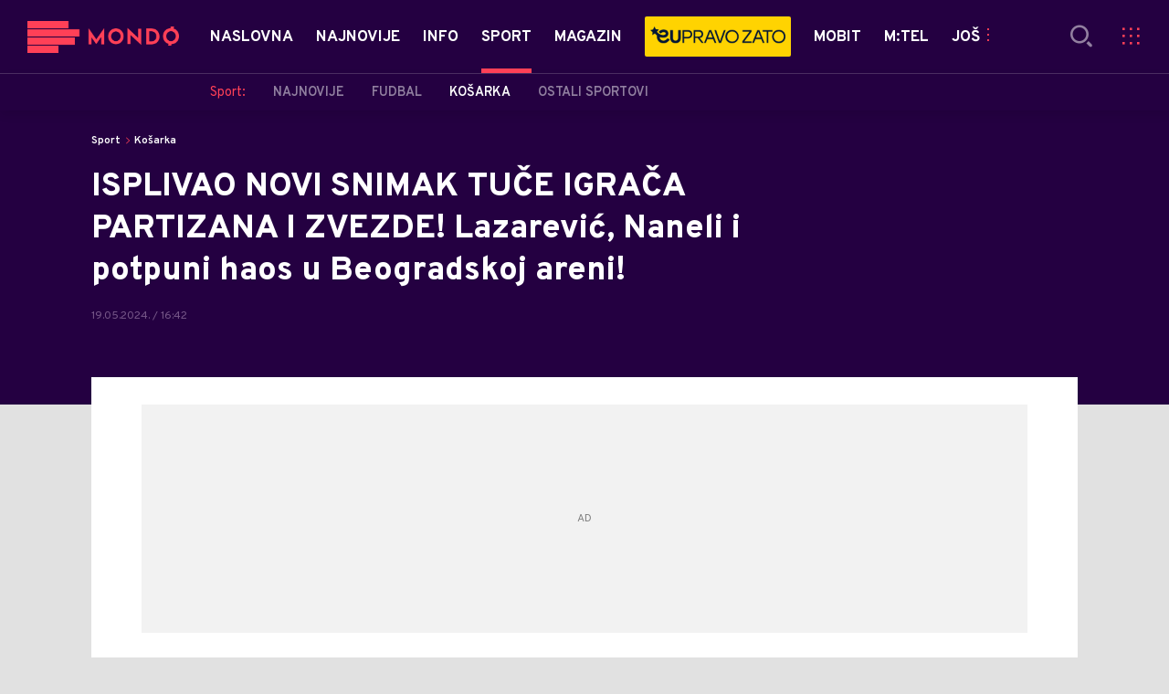

--- FILE ---
content_type: text/html; charset=utf-8
request_url: https://mondo.me/Sport/Kosarka/a1239003/Isplivao-jos-jedan-snimak-tuce-Nanelija-i-Lazarevica.html
body_size: 23085
content:



<!-- HotReload / BrowserSync hosts setup -->

<!DOCTYPE html>
<html lang="en-US">
	<head>
		<meta http-equiv="X-UA-Compatible" content="IE=edge,chrome=1"/>
		<meta name="viewport" content="width=device-width, initial-scale=1, maximum-scale=1, user-scalable=0"/>
		<meta name="theme-color" content="#240041"/>
            <meta name="news_keywords" content="džejms naneli,stefan lazarević,aba liga,tuča,kk crvena zvezda,kk partizan"/> 

		<!-- CMS Meta Tags Section -->
  <title>Isplivao jos jedan snimak tuce Nanelija i Lazarevica | Sport | Košarka</title>


    <!-- Regular meta tags -->
    <meta name="description" content="Pogledajte još jedan video-klip &quot;skinut&quot; sa bezbjednosne kamere u Beogradskoj areni."/>
    <meta name="rating" content="general"/>
    <meta http-equiv="content-language" content="en-US"/>
    <meta http-equiv="Content-Type" content="text/html; charset=UTF-8"/>
    <meta name="format-detection" content="telephone=no">
    <meta name="geo.region" content="ME"/>

    <meta property="fb:app_id" content="651573878252273"/>
    <!-- Open graph -->
    <meta property="og:site_name" content="Mondo Crna Gora"/>
    <meta property="og:image" content="https://mondo.me/Picture/713329/Social/jpeg/Screenshot-2024-05-19-162331-copy.jpg?ts=2024-05-19T16:42:03"/>
      <meta property="og:title" content='ISPLIVAO NOVI SNIMAK TUČE IGRAČA PARTIZANA I ZVEZDE! Lazarević, Naneli i potpuni haos u Beogradskoj areni!'/>
      <meta property="og:description" content="Pogledajte još jedan video-klip &quot;skinut&quot; sa bezbjednosne kamere u Beogradskoj areni."/>
     <meta property="og:url" content="https://mondo.me/Sport/Kosarka/a1239003/Isplivao-jos-jedan-snimak-tuce-Nanelija-i-Lazarevica.html"/>
      <meta property="og:type" content="article"/>

    <!-- Dublin Core -->
      <meta name="DC.title" content='ISPLIVAO NOVI SNIMAK TUČE IGRAČA PARTIZANA I ZVEZDE! Lazarević, Naneli i potpuni haos u Beogradskoj areni!'/>

    <!-- Tweeter cards -->
    <meta name="twitter:card" content="summary_large_image"/>
    <meta name="twitter:site" content="@MondoCG"/>
    <meta name="twitter:image" content="https://mondo.me/Picture/713329/Social/jpeg/Screenshot-2024-05-19-162331-copy.jpg?ts=2024-05-19T16:42:03"/>
	  <meta name="twitter:title" content='ISPLIVAO NOVI SNIMAK TUČE IGRAČA PARTIZANA I ZVEZDE! Lazarević, Naneli i potpuni haos u Beogradskoj areni!'/>
      <meta name="twitter:description" content="Pogledajte još jedan video-klip &quot;skinut&quot; sa bezbjednosne kamere u Beogradskoj areni."/>

    <!-- Google meta -->
    <meta itemprop="image" content="https://mondo.me/Picture/713329/Social/jpeg/Screenshot-2024-05-19-162331-copy.jpg?ts=2024-05-19T16:42:03"/>
      <meta itemprop="title" content='ISPLIVAO NOVI SNIMAK TUČE IGRAČA PARTIZANA I ZVEZDE! Lazarević, Naneli i potpuni haos u Beogradskoj areni!'/>
      <meta itemprop="description" content="Pogledajte još jedan video-klip &quot;skinut&quot; sa bezbjednosne kamere u Beogradskoj areni."/>

    <!-- Open Directory -->
    <meta name="googlebot" content="noodp"/>
    <meta name="slurp" content="noydir"/>
    <meta name="msnbot" content="noodp"/>
  
    <meta name="google-site-verification" content="uyhTXHmPvksqL0p3zGLh-CWq_YOqw-PrIw6RP9_kgxY"/>


			<meta name='robots' content='max-image-preview:large' />
			<link rel="dns-prefetch" href="https://ls.hit.gemius.pl" crossorigin><link rel="dns-prefetch" href="https://gars.hit.gemius.pl" crossorigin><link rel="preconnect" href="https://ls.hit.gemius.pl" crossorigin /><link rel="preconnect" href="https://gars.hit.gemius.pl" crossorigin />

		<!-- CMS Head Script Section -->
			<script>!function(k,h){var i,g,f,j,m=null;function b(){var a=document.readyState;return"complete"===a||"loading"!==a&&!document.documentElement.doScroll}i=function(){for(var l=/(http|https)?:?\/\/(.+)?sja.(sportradar|swiftscore).com\/w\//i,d=document.querySelectorAll("a"),q=!1,c=0;c<d.length;c++){if("string"==typeof d[c].href&&d[c].href.match(l)){q=!0;break}}if(!q){for(d=document.querySelectorAll("div"),c=0;c<d.length;c++){if(d[c].dataset&&d[c].dataset.url&&d[c].dataset.url.match(l)){q=!0;break}}}if(q){var p=document.createElement("script");p.src="https://sja."+h.domain+".com/bundle/"+h.bundleId,p.async=!0,p.onload=function(a){k.SJA=SJAPlugin(h),k.SJA.init()},document.getElementsByTagName("head")[0].appendChild(p)}},b()?i():m?m.push(i):(m=[i],g="addEventListener",f="DOMContentLoaded",j="removeEventListener",document[g]&&!document.documentElement.doScroll||(g="attachEvent",j="detachEvent",f="onreadystatechange"),document[g](f,function i(){if(b(document.readyState)){document[j](f,i);for(var a=0,c=m.length;a<c;a++){m[a]&&m[a]()}m=null}}))}(window,{bundleId:"9337332b-db2a-405b-a85b-2c9fdea14bb0",domain:"sportradar",language:"srl"})</script>
		<!--AdOcean Banner Script-->


<!-- (C)2000-2018 Gemius SA -->
<script data-cfasync="false" type="text/javascript">
var pp_gemius_identifier = 'p4.gwnMOI4nMMOcrSk1_jabl7OkIubiUbE6gLQzKB4r.Y7';
// lines below shouldn't be edited
function gemius_pending(i) { window[i] = window[i] || function() {var x = window[i+'_pdata'] = window[i+'_pdata'] || []; x[x.length]=arguments;};};gemius_pending('gemius_hit'); gemius_pending('gemius_event'); gemius_pending('pp_gemius_hit'); gemius_pending('pp_gemius_event');(function(d,t) {try {var gt=d.createElement(t),s=d.getElementsByTagName(t)[0],l='http'+((location.protocol=='https:')?'s':''); gt.setAttribute('async','async');gt.setAttribute('defer','defer'); gt.src=l+'://gars.hit.gemius.pl/xgemius.js'; s.parentNode.insertBefore(gt,s);} catch (e) {}})(document,'script');
</script>
			<style>	.p-horoscope-signs-sidebar .horoscope-img-wrapper .horoscope-img .horoscope-image-wrapper img {background-image: none !important;	}	.p-horoscope-signs-slider.p-horoscope-signs-slider .horoscope-sign {    	background-size: contain;	}</style>


	<!-- GPT SETUP -->
	<script data-cfasync="false">
		var googletag = googletag || {};
		googletag.cmd = googletag.cmd || [];


		googletag.cmd.push(function() {
			//SET DEFINESLOT
				googletag.defineSlot('/338515395/mondo.me/mondo.me-bilboard_1', [[970, 250], [970, 500]], 'div-gpt-ad-1575889181245-0').addService(googletag.pubads());googletag.defineSlot('/338515395/mondo.me/mondo.me_sidebar_1', [[300, 250], [300, 600]], 'div-gpt-ad-1575889426891-0').addService(googletag.pubads());googletag.defineSlot('/338515395/mondo.me/mondo.me_sidebar_2', [[300, 250], [300, 600]], 'div-gpt-ad-1575889464819-0').addService(googletag.pubads());googletag.defineSlot('/338515395/mondo.me/mondo.me_sidebar_3', [[300, 250], [300, 600]], 'div-gpt-ad-1575889498066-0').addService(googletag.pubads());googletag.defineSlot('/338515395/mondo.me/mondo.me_incomments_right', [300, 250], 'div-gpt-ad-1575889388994-0').addService(googletag.pubads());googletag.defineSlot('/338515395/mondo.me/mondo.me_incomments_left', [300, 250], 'div-gpt-ad-1575889343581-0').addService(googletag.pubads());googletag.pubads().collapseEmptyDivs();
			//ADD CLASS TO WRAPPER WHEN SLOT LOADED
			googletag.pubads().addEventListener('slotResponseReceived', function(event) {
                var slot = event.slot,
                    slotElementId = slot.getSlotElementId(),
                    adBannerDiv = document.getElementById(slotElementId);

                if(adBannerDiv) {
					var adBannerWrapper = adBannerDiv.closest('.gpt-ad-wrapper');
					if(adBannerWrapper) {
                    	adBannerWrapper.classList.add('ad-received');
					}
                }
            });
            googletag.pubads().addEventListener('slotOnload', function(event) {
                var slot = event.slot,
                    slotElementId = slot.getSlotElementId(),
                    adBannerDiv = document.getElementById(slotElementId);

				if(adBannerDiv) {
					var adBannerWrapper = adBannerDiv.closest('.gpt-ad-wrapper');
					if(adBannerWrapper) {
                    	adBannerWrapper.classList.add('ad-loaded');
					}
                }
            });
			//SET TARGETING
			googletag.pubads().setTargeting("mondo_type",["article"]);
			googletag.pubads().setTargeting("mondo_cat",["sport", "sport_košarka"]);
			googletag.pubads().setTargeting("mondo_artid",["1239003"]);
			googletag.pubads().setTargeting("mondo_tags",["Džejms Naneli","stefan lazarević","ABA liga","tuča","KK Crvena zvezda","KK Partizan"]);
			//ENABLE SINGLE REQ. + SERVICES
			googletag.pubads().enableSingleRequest();
			googletag.enableServices();
		});
	</script>
	
	<!-- PUBJELLY -->
    <script data-cfasync="false">(function(a,c,b,e,f,m,g,h){a[b]=a[b]||{};a[b].t=h;a[b].failsafe=function(k){if(!a[b].fa&&!a[b].fc){try{a[b].fcd=c.querySelector(f+"[src$='"+g+"']")}catch(d){}if(!a[b].fcd){var l=function(d){a[e].cmd[d](function(){a[e].pubads().setTargeting("pjes",[k+d])})};a[b].g=c.createElement(f);a[b].g.dataset.pj=k;a[b].g.src=m+g;(c.head||c.getElementsByTagName("head")[0]).appendChild(a[b].g);try{l("unshift")}catch(d){l("push")}a[b].fa=!0}}};a[b].fs=setTimeout(function(){a[b].failsafe("fst")},h)})(window,document,"pubjelly","googletag","script","https://securepubads.g.doubleclick.net/tag/js/","gpt.js",2000);</script>
    <script data-cfasync="false" async onerror="pubjelly.failsafe('fsf')" src="https://www.adriamediacontent.com/js/pubjelly/main/pubjelly.js?pjcbpage=0"></script>
	<!-- (╯°□°）╯︵ ┻━┻ -->
			<script id="Cookiebot" src="https://consent.cookiebot.com/uc.js" data-cbid="5fe8aba7-d885-4186-a7a1-e375fccb98da" type="text/javascript" async></script>
			<!-- Google Tag Manager --><script>(function(w,d,s,l,i){w[l]=w[l]||[];w[l].push({'gtm.start':new Date().getTime(),event:'gtm.js'});var f=d.getElementsByTagName(s)[0],j=d.createElement(s),dl=l!='dataLayer'?'&l='+l:'';j.async=true;j.src='https://www.googletagmanager.com/gtm.js?id='+i+dl;f.parentNode.insertBefore(j,f);})(window,document,'script','dataLayer','GTM-N659FRK9');</script><!-- End Google Tag Manager -->
			<style>.rte .story-photo-rte-description {color: #000;}</style>
			<meta name="google-site-verification" content="uyhTXHmPvksqL0p3zGLh-CWq_YOqw-PrIw6RP9_kgxY"/> <!-- DeFractal -->

<script data-cfasync="false" type="text/javascript"> 
    /*df 1.0.2*/
    window.googletag=window.googletag||{},window.googletag.cmd=window.googletag.cmd||[];var packs=window.localStorage.getItem("df_packs"),packsParsed=packs&&JSON.parse(packs)||[];try{var a=window.localStorage.getItem("df_packsx"),s=a&&JSON.parse(a)||[];s.length&&(packsParsed=packsParsed.concat(s),packsParsed=Array.from(new Set(packsParsed)));var r,e=window.localStorage.getItem("df_packsy"),t=(e&&JSON.parse(e)||[]).map(function(a){return a.id});t.length&&(packsParsed=packsParsed.concat(t),packsParsed=Array.from(new Set(packsParsed)))}catch(d){}var standardPacks=window.localStorage.getItem("df_sp"),standardPacksParsed=standardPacks&&JSON.parse(standardPacks)||[];try{var g=window.localStorage.getItem("df_spx"),c=g&&JSON.parse(g)||[];c.length&&(standardPacksParsed=standardPacksParsed.concat(c),standardPacksParsed=Array.from(new Set(standardPacksParsed)));var o,n=window.localStorage.getItem("df_spy"),p=(n&&JSON.parse(n)||[]).map(function(a){return a.id});p.length&&(standardPacksParsed=standardPacksParsed.concat(p),standardPacksParsed=Array.from(new Set(standardPacksParsed)))}catch(P){}var platforms=window.localStorage.getItem("df_pl"),platformsParsed=platforms&&(JSON.parse(platforms)||[]);if(platformsParsed&&platformsParsed.length)for(var i=0;i<platformsParsed.length;i++)1===platformsParsed[i]&&packsParsed?window.googletag.cmd.push(function(){window.googletag.pubads().setTargeting("defractal",packsParsed)}):2===platformsParsed[i]&&packsParsed&&packsParsed.length?(window.midasWidgetTargeting=window.midasWidgetTargeting||{},window.midasWidgetTargeting.targetings=window.midasWidgetTargeting.targetings||[],window.midasWidgetTargeting.targetings.push({defractal:packsParsed})):3===platformsParsed[i]&&standardPacksParsed&&standardPacksParsed.length&&window.googletag.cmd.push(function(){window.googletag.pubads().setTargeting("defractal_sp",standardPacksParsed)});
</script> 
 
<script data-cfasync="false" id="def" type="text/javascript">
    let documentId = '';
    const pageTitle = "Isplivao jos jedan snimak tuce Nanelija i Lazarevica";
    const pageType = "article";
    let authorArray = [];
    let tagsArray = [];
    const categories = ['Sport'];
    const channel = "Sport";
    const fullChannel = "Sport/Košarka";
    const date = "19/05/2024";

        documentId = '1239003';
                authorArray.push("Mladen Šolak ");
                tagsArray.push("Džejms Naneli");
            tagsArray.push("stefan lazarević");
            tagsArray.push("ABA liga");
            tagsArray.push("tuča");
            tagsArray.push("KK Crvena zvezda");
            tagsArray.push("KK Partizan");
    const apiKeys = {
        BA: "4-00440022-5245-42DE-A155-8B3ABF96B2D2",
        ME: "4-00440021-7F67-48A8-97A1-B069C90F0BAA",
        RS: "4-00440010-B9DA-45E3-B080-B97C6D2529EF"
    };
    function env () {
        if (window.location.hostname.includes(".me")) {
            return "ME";
        }
        if (window.location.hostname.includes(".ba")) {
            return "BA";
        }
        return "RS";
    };
    const defractalPage = {
        id: documentId,
        caption: pageTitle,
        type: pageType,
        authors: authorArray,
        tags: tagsArray,
        categories: categories,
        channel: channel,
        fullChannel: fullChannel,
        date: date
    };
    
    
    (function() {
        function insertAfter(newNode, existingNode) {
            existingNode.parentNode.insertBefore(newNode, existingNode.nextSibling);
        }
        function loadDeFractal() {
            var e = document.createElement('script');
            var n = document.getElementById('def');
            e.type = 'text/javascript';
            e.async = true;
            e.src = `https://cdn.defractal.com/scripts/defractal-${apiKeys[env()]}.js`;
            insertAfter(e, n);
        }
        loadDeFractal();

        
    })();
</script>






			<style>@media screen and (min-width: 1210px) {	.in-feed {		display:none !important;	}}</style>
			<style>@media (max-width: 767px) {    .p-two-big-four-small-text-aside.one-big-mobile .news-wrapper:first-child .text-wrapper {        top: auto !important;    }}@media (min-width: 768px) {    .p-two-big-four-small-text-aside.two-big-web .news-wrapper:nth-child(-n+2) .text-wrapper {        top: auto !important;    }}</style>



		<!--FONTS-->
		<link rel="preconnect" href="https://fonts.gstatic.com/" crossorigin>
		<link href="https://fonts.googleapis.com/css?family=Overpass:400,600,700,800,900|Open+Sans:400,600,700,900&amp;subset=latin-ext&display=swap" rel="stylesheet">

		<!--CSS-->
		<link rel="preload" href="/api/BinaryFile/DownloadBinaryFileByName?name=icomoon.css&t=f7ee7e52ce29ab5667054904f62c3951" as="style">
		<link href="/api/BinaryFile/DownloadBinaryFileByName?name=icomoon.css&t=f7ee7e52ce29ab5667054904f62c3951" rel="stylesheet" type="text/css"/>
		<!--STYLES-->
		<link href="/assets/dist/css/base.css?t=f7ee7e52ce29ab5667054904f62c3951" rel="stylesheet" type="text/css"/>
		<link href="/assets/dist/css/components.css?t=f7ee7e52ce29ab5667054904f62c3951" rel="stylesheet" type="text/css"/>
		<link href="/assets/dist/css/partials.css?t=f7ee7e52ce29ab5667054904f62c3951" rel="stylesheet" type="text/css"/>
		<link href="/assets/dist/css/layout.css?t=f7ee7e52ce29ab5667054904f62c3951" rel="stylesheet" type="text/css"/>
		<link href="/assets/dist/css/pages.css?t=f7ee7e52ce29ab5667054904f62c3951" rel="stylesheet" type="text/css"/>
		<link href="/assets/dist/css/themes.css?t=f7ee7e52ce29ab5667054904f62c3951" rel="stylesheet" type="text/css"/>

		<!-- FAVICONS  -->
		<link rel="icon" type="image/x-icon" href="/assets/dist/images/favicon.ico">
		<link rel="icon" type="image/x-icon" href="/assets/dist/images/favicon-edge.ico">
		<link rel="icon" type="image/png" sizes="16x16" href="https://mondo.me/Static/Picture/favicon-16x16.png">
		<link rel="icon" type="image/png" sizes="32x32" href="https://mondo.me/Static/Picture/favicon-32x32.png">
		<link rel="icon" type="image/png" sizes="144x144" href="https://mondo.me/Static/Picture/android-icon-144x144.png">
		<link rel="icon" type="image/png" sizes="150x150" href="https://mondo.me/Static/Picture/ms-icon-150x150.png">

		<!--ANDROID-->
		<link rel="icon" type="image/png" sizes="48x48" href="https://mondo.me/Static/Picture/android-icon-48x48.png">
		<link rel="icon" type="image/png" sizes="96x96" href="https://mondo.me/Static/Picture/android-icon-96x96.png">
		<link rel="icon" type="image/png" sizes="144x144" href="https://mondo.me/Static/Picture/android-icon-144x144.png">
		<link rel="icon" type="image/png" sizes="192x192" href="https://mondo.me/Static/Picture/android-icon-192x192.png">

		<!--IOS-->
		<link rel="apple-touch-icon" sizes="57x57" href="https://mondo.me/Static/Picture/apple-icon-57x57.png">
		<link rel="apple-touch-icon" sizes="60x60" href="https://mondo.me/Static/Picture/apple-icon-60x60.png">
		<link rel="apple-touch-icon" sizes="72x72" href="https://mondo.me/Static/Picture/apple-icon-72x72.png">
		<link rel="apple-touch-icon" sizes="76x76" href="https://mondo.me/Static/Picture/apple-icon-76x76.png">
		<link rel="apple-touch-icon" sizes="114x114" href="https://mondo.me/Static/Picture/apple-icon-114x114.png">
		<link rel="apple-touch-icon" sizes="120x120" href="https://mondo.me/Static/Picture/apple-icon-120x120.png">
		<link rel="apple-touch-icon" sizes="152x152" href="https://mondo.me/Static/Picture/apple-icon-152x152.png">
		<link rel="apple-touch-icon" sizes="180x180" href="https://mondo.me/Static/Picture/apple-icon-180x180.png">

		<!-- AMP -->
			<link rel="amphtml" href="https://mondo.me/Sport/Kosarka/amp/a1239003/Isplivao-jos-jedan-snimak-tuce-Nanelija-i-Lazarevica.html">

		

			<script type="application/ld+json">
			{
  "@context": "https://schema.org",
  "@graph": [
    {
      "@type": "NewsMediaOrganization",
      "@id": "https://mondo.me/#publisher",
      "name": "MONDO",
      "alternateName": "MONDO INC",
      "url": "https://mondo.me/",
      "masthead": "https://mondo.me/Ostalo/Impresum",
      "sameAs": [
        "https://www.facebook.com/mondocg/",
        "https://twitter.com/mondocg",
        "https://www.instagram.com/mondo.me/",
        "https://www.youtube.com/channel/UCaKu0yEO-vL3WurkgX69cug"
      ],
      "logo": {
        "@type": "ImageObject",
        "@id": "https://mondo.me/#/schema/image/mondo-logo",
        "url": "https://mondo.me/Static/Picture/shape-1304-3x.png",
        "width": 489,
        "height": 105,
        "caption": "Mondo Logo"
      },
      "image": {
        "@id": "https://mondo.me/#/schema/image/mondo-logo"
      }
    },
    {
      "@type": "WebSite",
      "@id": "https://mondo.me/#/schema/website/mondome",
      "url": "https://mondo.me",
      "name": "Mondo portal",
      "publisher": {
        "@id": "https://mondo.me/#publisher"
      },
      "potentialAction": {
        "@type": "SearchAction",
        "target": "https://mondo.me/search/1/1?q={search_term_string}",
        "query-input": "required name=search_term_string"
      }
    },
    {
      "@type": "WebPage",
      "@id": "https://mondo.me/Sport/Kosarka/a1239003/Isplivao-jos-jedan-snimak-tuce-Nanelija-i-Lazarevica.html",
      "url": "https://mondo.me/Sport/Kosarka/a1239003/Isplivao-jos-jedan-snimak-tuce-Nanelija-i-Lazarevica.html",
      "inLanguage": "sr-ME",
      "breadcrumb": {
        "@id": "https://mondo.me/Sport/Kosarka/a1239003/Isplivao-jos-jedan-snimak-tuce-Nanelija-i-Lazarevica.html#/schema/breadcrumb/a1239003"
      },
      "name": "Isplivao jos jedan snimak tuce Nanelija i Lazarevica | Sport | Košarka",
      "isPartOf": {
        "@id": "https://mondo.me/#/schema/website/mondome"
      },
      "datePublished": "2024-05-19T16:42:04+02:00",
      "dateModified": "2024-05-19T16:42:04+02:00",
      "description": "Pogledajte još jedan video-klip \"skinut\" sa bezbjednosne kamere u Beogradskoj areni."
    },
    {
      "@type": [
        "Article",
        "NewsArticle"
      ],
      "@id": "https://mondo.me/Sport/Kosarka/a1239003/Isplivao-jos-jedan-snimak-tuce-Nanelija-i-Lazarevica.html#/schema/article/a1239003",
      "headline": "ISPLIVAO NOVI SNIMAK TUČE IGRAČA PARTIZANA I ZVEZDE! Lazarević, Naneli i potpuni haos u Beogradskoj areni!",
      "description": "Pogledajte još jedan video-klip \"skinut\" sa bezbjednosne kamere u Beogradskoj areni.",
      "isPartOf": {
        "@id": "https://mondo.me/Sport/Kosarka/a1239003/Isplivao-jos-jedan-snimak-tuce-Nanelija-i-Lazarevica.html"
      },
      "mainEntityOfPage": {
        "@id": "https://mondo.me/Sport/Kosarka/a1239003/Isplivao-jos-jedan-snimak-tuce-Nanelija-i-Lazarevica.html"
      },
      "datePublished": "2024-05-19T16:42:04+02:00",
      "dateModified": "2024-05-19T16:42:04+02:00",
      "image": [
        {
          "@context": "http://schema.org",
          "@type": "ImageObject",
          "width": 1200,
          "height": 675,
          "description": "Isplivao jos jedan snimak tuce Nanelija i Lazarevica",
          "url": "https://mondo.me/Picture/713329/jpeg/Screenshot-2024-05-19-162331-copy.jpg?ts=2024-05-19T16:42:03"
        },
        {
          "@context": "http://schema.org",
          "@type": "ImageObject",
          "width": 1200,
          "height": 1200,
          "description": "Isplivao jos jedan snimak tuce Nanelija i Lazarevica",
          "url": "https://mondo.me/MediumImage/713329/jpeg/Screenshot-2024-05-19-162331-copy.jpg?ts=2024-05-19T16:42:03"
        },
        {
          "@context": "http://schema.org",
          "@type": "ImageObject",
          "width": 1200,
          "height": 900,
          "description": "Isplivao jos jedan snimak tuce Nanelija i Lazarevica",
          "url": "https://mondo.me/Thumbnail/713329/jpeg/Screenshot-2024-05-19-162331-copy.jpg?ts=2024-05-19T16:42:03"
        }
      ],
      "keywords": [
        "džejms naneli",
        "stefan lazarević",
        "aba liga",
        "tuča",
        "kk crvena zvezda",
        "kk partizan"
      ],
      "author": [
        {
          "@type": "Person",
          "url": "https://mondo.me/journalist96/Mladen-Solak-",
          "name": "Mladen Šolak "
        }
      ],
      "publisher": {
        "@id": "https://mondo.me/#publisher"
      },
      "isAccessibleForFree": "True"
    },
    {
      "@type": "BreadcrumbList",
      "@id": "https://mondo.me/Sport/Kosarka/a1239003/Isplivao-jos-jedan-snimak-tuce-Nanelija-i-Lazarevica.html#/schema/breadcrumb/a1239003",
      "itemListElement": [
        {
          "@type": "ListItem",
          "position": 1,
          "item": {
            "@type": "WebPage",
            "@id": "https://mondo.me/Sport",
            "url": "https://mondo.me/Sport",
            "name": "Sport"
          }
        },
        {
          "@type": "ListItem",
          "position": 2,
          "item": {
            "@type": "WebPage",
            "@id": "https://mondo.me/Sport/Kosarka",
            "url": "https://mondo.me/Sport/Kosarka",
            "name": "Košarka"
          }
        },
        {
          "@type": "ListItem",
          "position": 3,
          "item": {
            "@id": "https://mondo.me/Sport/Kosarka/a1239003/Isplivao-jos-jedan-snimak-tuce-Nanelija-i-Lazarevica.html",
            "name": "Isplivao jos jedan snimak tuce Nanelija i Lazarevica | Sport | Košarka"
          }
        }
      ]
    }
  ]
}
			</script>
		
	</head>

	<!--ARTICLE PAGE-->
		<body class=" pg-story-page story   ">

		<div class="main-container">
			<style>      .video-background > div video {               left: 50% !important;      }</style>
			<header id="main-header" class="main-header"><div class="header-content">
			<div class="header-top">
			<div class="logo-wrapper"><a href="https://mondo.me">
			<img src="/Static/Picture/shape-1304-3x.png" alt="logo">
			</a></div>
			<div class="header-menu">

<div id="_Main_menu" class="menu-wrapper">
    <ul class="menu">
        
  

    

      
		
				<li data-level="1" class="menu__item dropdown">
					<a href="https://mondo.me" class="menu__link-wrapper">
						<div class="menu__link-inner" style="background: ">
							<span style="color: " class="menu__item-name label">
									Naslovna
							</span>
						</div>
					</a>
						<a href="#" class="menu__next-level-icon additional-level icon-menu-more"></a>
						<div class="menu__next-level dropDown menu next-level">
							<ul data-current="Naslovna" class="list initialize">
									<li class="menu__item">
										<span class="menu__item-name menu__item-name--parent-category">
											Naslovna:
										</span>
									</li>
								
  

    

      

      

      

      
		
				<li data-level="2" class="menu__item last">
					<a href="https://mondo.me/Mtel-vijesti" class="menu__link-wrapper">
						<div class="menu__link-inner" style="background: ">
							<span style="color: " class="menu__item-name label">
									m:tel vijesti
							</span>
						</div>
					</a>
				</li>
							</ul>
							<div class="additional-items">
							<a href="#" class="more-link">
								<span class="label">Još</span>
								<span class="icon">
									<i class="icon-menu-more"></i>
								</span>
							</a>
							<ul class="list"></ul>
							</div>
						</div>
				</li>

      
		
				<li data-level="1" class="menu__item">
					<a href="https://mondo.me/Naslovna/Najnovije-vesti" class="menu__link-wrapper">
						<div class="menu__link-inner" style="background: ">
							<span style="color: " class="menu__item-name label">
									Najnovije
							</span>
						</div>
					</a>
				</li>

      

      
		
				<li data-level="1" class="menu__item dropdown">
					<a href="https://mondo.me/Info" class="menu__link-wrapper">
						<div class="menu__link-inner" style="background: ">
							<span style="color: " class="menu__item-name label">
									Info
							</span>
						</div>
					</a>
						<a href="#" class="menu__next-level-icon additional-level icon-menu-more"></a>
						<div class="menu__next-level dropDown menu next-level">
							<ul data-current="Info" class="list initialize">
									<li class="menu__item">
										<span class="menu__item-name menu__item-name--parent-category">
											Info:
										</span>
									</li>
								
  

    

      
		
				<li data-level="2" class="menu__item">
					<a href="https://mondo.me/Info/Najnovije" class="menu__link-wrapper">
						<div class="menu__link-inner" style="background: ">
							<span style="color: " class="menu__item-name label">
									Najnovije
							</span>
						</div>
					</a>
				</li>

      
		
				<li data-level="2" class="menu__item">
					<a href="https://mondo.me/info/Crna-gora" class="menu__link-wrapper">
						<div class="menu__link-inner" style="background: ">
							<span style="color: " class="menu__item-name label">
									Politika
							</span>
						</div>
					</a>
				</li>

      
		
				<li data-level="2" class="menu__item">
					<a href="https://mondo.me/Info/Drustvo" class="menu__link-wrapper">
						<div class="menu__link-inner" style="background: ">
							<span style="color: " class="menu__item-name label">
									Društvo
							</span>
						</div>
					</a>
				</li>

      
		
				<li data-level="2" class="menu__item">
					<a href="https://mondo.me/info/Svijet" class="menu__link-wrapper">
						<div class="menu__link-inner" style="background: ">
							<span style="color: " class="menu__item-name label">
									Svijet
							</span>
						</div>
					</a>
				</li>

      
		
				<li data-level="2" class="menu__item">
					<a href="https://mondo.me/Info/Crna-hronika" class="menu__link-wrapper">
						<div class="menu__link-inner" style="background: ">
							<span style="color: " class="menu__item-name label">
									Crna hronika
							</span>
						</div>
					</a>
				</li>

      
		
				<li data-level="2" class="menu__item">
					<a href="https://mondo.me/info/Ekonomija" class="menu__link-wrapper">
						<div class="menu__link-inner" style="background: ">
							<span style="color: " class="menu__item-name label">
									Ekonomija
							</span>
						</div>
					</a>
				</li>

      
		
				<li data-level="2" class="menu__item last">
					<a href="https://mondo.me/Info/EX-YU" class="menu__link-wrapper">
						<div class="menu__link-inner" style="background: ">
							<span style="color: " class="menu__item-name label">
									Region
							</span>
						</div>
					</a>
				</li>
							</ul>
							<div class="additional-items">
							<a href="#" class="more-link">
								<span class="label">Još</span>
								<span class="icon">
									<i class="icon-menu-more"></i>
								</span>
							</a>
							<ul class="list"></ul>
							</div>
						</div>
				</li>

      
		
				<li data-level="1" id="current" class="menu__item dropdown current">
					<a href="https://mondo.me/Sport" class="menu__link-wrapper active">
						<div class="menu__link-inner" style="background: ">
							<span style="color: " class="menu__item-name label active">
									Sport
							</span>
						</div>
					</a>
						<a href="#" class="menu__next-level-icon additional-level icon-menu-more active"></a>
						<div class="menu__next-level dropDown menu next-level">
							<ul data-current="Sport" class="list initialize">
									<li class="menu__item">
										<span class="menu__item-name menu__item-name--parent-category">
											Sport:
										</span>
									</li>
								
  

    

      

      
		
				<li data-level="2" class="menu__item">
					<a href="https://mondo.me/Sport/Najnovije" class="menu__link-wrapper">
						<div class="menu__link-inner" style="background: ">
							<span style="color: " class="menu__item-name label">
									Najnovije
							</span>
						</div>
					</a>
				</li>

      
		
				<li data-level="2" class="menu__item">
					<a href="https://mondo.me/Sport/Fudbal" class="menu__link-wrapper">
						<div class="menu__link-inner" style="background: ">
							<span style="color: " class="menu__item-name label">
									Fudbal
							</span>
						</div>
					</a>
				</li>

      
		
				<li data-level="2" id="current" class="menu__item current">
					<a href="https://mondo.me/Sport/Kosarka" class="menu__link-wrapper active">
						<div class="menu__link-inner" style="background: ">
							<span style="color: " class="menu__item-name label active">
									Košarka
							</span>
						</div>
					</a>
				</li>

      
		
				<li data-level="2" class="menu__item last">
					<a href="https://mondo.me/Sport/Ostali-sportovi" class="menu__link-wrapper">
						<div class="menu__link-inner" style="background: ">
							<span style="color: " class="menu__item-name label">
									Ostali sportovi
							</span>
						</div>
					</a>
				</li>
							</ul>
							<div class="additional-items">
							<a href="#" class="more-link">
								<span class="label">Još</span>
								<span class="icon">
									<i class="icon-menu-more"></i>
								</span>
							</a>
							<ul class="list"></ul>
							</div>
						</div>
				</li>

      

      
		
				<li data-level="1" class="menu__item dropdown">
					<a href="https://mondo.me/Magazin" class="menu__link-wrapper">
						<div class="menu__link-inner" style="background: ">
							<span style="color: " class="menu__item-name label">
									Magazin
							</span>
						</div>
					</a>
						<a href="#" class="menu__next-level-icon additional-level icon-menu-more"></a>
						<div class="menu__next-level dropDown menu next-level">
							<ul data-current="Magazin" class="list initialize">
									<li class="menu__item">
										<span class="menu__item-name menu__item-name--parent-category">
											Magazin:
										</span>
									</li>
								
  

    

      
		
				<li data-level="2" class="menu__item">
					<a href="https://mondo.me/Magazin/Najnovije" class="menu__link-wrapper">
						<div class="menu__link-inner" style="background: ">
							<span style="color: " class="menu__item-name label">
									Najnovije
							</span>
						</div>
					</a>
				</li>

      
		
				<li data-level="2" class="menu__item">
					<a href="https://mondo.me/Magazin/Zvijezde-i-tracevi" class="menu__link-wrapper">
						<div class="menu__link-inner" style="background: ">
							<span style="color: " class="menu__item-name label">
									Zvijezde i tračevi
							</span>
						</div>
					</a>
				</li>

      
		
				<li data-level="2" class="menu__item">
					<a href="https://mondo.me/Magazin/Showtime" class="menu__link-wrapper">
						<div class="menu__link-inner" style="background: ">
							<span style="color: " class="menu__item-name label">
									Showtime
							</span>
						</div>
					</a>
				</li>

      
		
				<li data-level="2" class="menu__item">
					<a href="https://mondo.me/Magazin/Ljubav" class="menu__link-wrapper">
						<div class="menu__link-inner" style="background: ">
							<span style="color: " class="menu__item-name label">
									Ljubav
							</span>
						</div>
					</a>
				</li>

      
		
				<li data-level="2" class="menu__item">
					<a href="https://mondo.me/Magazin/Lifestyle" class="menu__link-wrapper">
						<div class="menu__link-inner" style="background: ">
							<span style="color: " class="menu__item-name label">
									Lifestyle
							</span>
						</div>
					</a>
				</li>

      
		
				<li data-level="2" class="menu__item">
					<a href="https://mondo.me/Magazin/Horoskop" class="menu__link-wrapper">
						<div class="menu__link-inner" style="background: ">
							<span style="color: " class="menu__item-name label">
									Horoskop
							</span>
						</div>
					</a>
				</li>

      
		
				<li data-level="2" class="menu__item last">
					<a href="https://mondo.me/Magazin/Kultura" class="menu__link-wrapper">
						<div class="menu__link-inner" style="background: ">
							<span style="color: " class="menu__item-name label">
									Kultura
							</span>
						</div>
					</a>
				</li>
							</ul>
							<div class="additional-items">
							<a href="#" class="more-link">
								<span class="label">Još</span>
								<span class="icon">
									<i class="icon-menu-more"></i>
								</span>
							</a>
							<ul class="list"></ul>
							</div>
						</div>
				</li>

      
		
				<li data-level="1" class="menu__item menu__item--has-background">

					<a href="https://eupravozato.mondo.rs/" target="_blank" class="menu__link-wrapper">
						<div class="menu__link-inner" style="background: #FFD301">
								<img class="menu__logo" src="https://mondo.me/api/v3/staticimages/logo-eupravozato-mondo-kec@3x.png?ts=2025-04-04T13:24:34" alt="" srcset="">
							<span style="color: transparent" class="menu__item-name menu__item-name--transparent label">
									Eupravo Zato
							</span>
						</div>
					</a>
				</li>

      
		
				<li data-level="1" class="menu__item dropdown">
					<a href="https://mondo.me/MobIT" class="menu__link-wrapper">
						<div class="menu__link-inner" style="background: ">
							<span style="color: " class="menu__item-name label">
									MobIT
							</span>
						</div>
					</a>
						<a href="#" class="menu__next-level-icon additional-level icon-menu-more"></a>
						<div class="menu__next-level dropDown menu next-level">
							<ul data-current="MobIT" class="list initialize">
									<li class="menu__item">
										<span class="menu__item-name menu__item-name--parent-category">
											MobIT:
										</span>
									</li>
								
  

    

      
		
				<li data-level="2" class="menu__item">
					<a href="https://mondo.me/MobIT/Najnovije" class="menu__link-wrapper">
						<div class="menu__link-inner" style="background: ">
							<span style="color: " class="menu__item-name label">
									Najnovije
							</span>
						</div>
					</a>
				</li>

      
		
				<li data-level="2" class="menu__item">
					<a href="https://mondo.me/MobIT/Vijesti" class="menu__link-wrapper">
						<div class="menu__link-inner" style="background: ">
							<span style="color: " class="menu__item-name label">
									Vijesti
							</span>
						</div>
					</a>
				</li>

      
		
				<li data-level="2" class="menu__item">
					<a href="https://mondo.me/Mtel-vijesti" class="menu__link-wrapper">
						<div class="menu__link-inner" style="background: ">
							<span style="color: " class="menu__item-name label">
									m:tel vijesti
							</span>
						</div>
					</a>
				</li>

      
		
				<li data-level="2" class="menu__item last">
					<a href="https://mondo.me/MobIt/Android-zona" class="menu__link-wrapper">
						<div class="menu__link-inner" style="background: ">
							<span style="color: " class="menu__item-name label">
									Android zona
							</span>
						</div>
					</a>
				</li>
							</ul>
							<div class="additional-items">
							<a href="#" class="more-link">
								<span class="label">Još</span>
								<span class="icon">
									<i class="icon-menu-more"></i>
								</span>
							</a>
							<ul class="list"></ul>
							</div>
						</div>
				</li>

      
		
				<li data-level="1" class="menu__item">
					<a href="https://mondo.me/Mtel-vijesti" class="menu__link-wrapper">
						<div class="menu__link-inner" style="background: ">
							<span style="color: " class="menu__item-name label">
									m:tel
							</span>
						</div>
					</a>
				</li>

      

      

      
    </ul>
</div>


<script>
	if (!document.getElementById('main-header').classList.contains('no-submenus')) {
		var elem = document.getElementById('current');
		if (elem) {
			if (!elem.classList.contains('dropdown') || !( elem.offsetWidth || elem.offsetHeight || elem.getClientRects().length )) {
				document.getElementById('main-header').classList.add('no-submenus');
			}
		}
		else {
			document.getElementById('main-header').classList.add('no-submenus');
		}
	}
	// document.addEventListener('scroll', function() {
	// 	if (document.documentElement.scrollTop > 50) {
	// 		document.getElementById('main-header').classList.add('sticky');
	// 	}
	// });
	
</script>

			<div class="dektop-offcanvas-toggle"><a href="#"><span class="label">Još</span><span class="icon-menu-more"></span></a></div>
			</div>
			<div class="icons-wrapper">    <ul class="desktop-icons">
			<li><a href="#" class="icon-search js-open-search-modal"></a></li>
			<li class="misc-menu"><a href="#" class="misc-menu">        <i id="miscMenuIcon" class="icon-misc-menu"></i></a><div class="list">
			<div class="offcanvas-menu-language-switcher"><span>Izdanje:</span>

<div id="_Language_menu_-_Popup" class="menu-wrapper">
    <ul class="menu">
        
  

    

      
		
				<li data-level="1" class="menu__item">
					<a href="http://mondo.me" class="menu__link-wrapper active">
						<div class="menu__link-inner" style="background: ">
							<span style="color: " class="menu__item-name label">
									Crna Gora
							</span>
						</div>
					</a>
				</li>

      
		
				<li data-level="1" class="menu__item">
					<a href="http://mondo.rs" class="menu__link-wrapper">
						<div class="menu__link-inner" style="background: ">
							<span style="color: " class="menu__item-name label">
									Srbija
							</span>
						</div>
					</a>
				</li>

      
		
				<li data-level="1" class="menu__item last">
					<a href="http://mondo.ba" class="menu__link-wrapper">
						<div class="menu__link-inner" style="background: ">
							<span style="color: " class="menu__item-name label">
									BiH
							</span>
						</div>
					</a>
				</li>
    </ul>
</div>


<script>
	if (!document.getElementById('main-header').classList.contains('no-submenus')) {
		var elem = document.getElementById('current');
		if (elem) {
			if (!elem.classList.contains('dropdown') || !( elem.offsetWidth || elem.offsetHeight || elem.getClientRects().length )) {
				document.getElementById('main-header').classList.add('no-submenus');
			}
		}
		else {
			document.getElementById('main-header').classList.add('no-submenus');
		}
	}
	// document.addEventListener('scroll', function() {
	// 	if (document.documentElement.scrollTop > 50) {
	// 		document.getElementById('main-header').classList.add('sticky');
	// 	}
	// });
	
</script>

			<a href="#" class="btn primary-cta" target="_blank"><span>Potvrdi</span></a></div>

<div id="_Dodatni_menu_-_Popup" class="menu-wrapper">
    <ul class="menu">
        
  

    

      
		
				<li data-level="1" class="menu__item">
					<a href="https://mondo.me/Ostalo/Marketing" class="menu__link-wrapper">
						<div class="menu__link-inner" style="background: ">
							<span style="color: " class="menu__item-name label">
									Marketing
							</span>
						</div>
					</a>
				</li>

      
		
				<li data-level="1" class="menu__item">
					<a href="https://mondo.me/Ostalo/Impresum" class="menu__link-wrapper">
						<div class="menu__link-inner" style="background: ">
							<span style="color: " class="menu__item-name label">
									Impresum
							</span>
						</div>
					</a>
				</li>

      
		
				<li data-level="1" class="menu__item">
					<a href="https://mondo.me/Ostalo/Kontakt" class="menu__link-wrapper">
						<div class="menu__link-inner" style="background: ">
							<span style="color: " class="menu__item-name label">
									Kontakt
							</span>
						</div>
					</a>
				</li>

      
		
				<li data-level="1" class="menu__item">
					<a href="https://mondo.me/Ostalo/O-nama" class="menu__link-wrapper">
						<div class="menu__link-inner" style="background: ">
							<span style="color: " class="menu__item-name label">
									O nama
							</span>
						</div>
					</a>
				</li>

      

      

      
		
				<li data-level="1" class="menu__item">
					<a href="https://mondo.me/1/1/Archive" class="menu__link-wrapper">
						<div class="menu__link-inner" style="background: ">
							<span style="color: " class="menu__item-name label">
									Arhiva
							</span>
						</div>
					</a>
				</li>

      
		
				<li data-level="1" class="menu__item">
					<a href="https://mondo.me/Binary/22/POLITIKA-PRIVATNOSTI-WMG.pdf" class="menu__link-wrapper">
						<div class="menu__link-inner" style="background: ">
							<span style="color: " class="menu__item-name label">
									Politika privatnosti
							</span>
						</div>
					</a>
				</li>

      
    </ul>
</div>


<script>
	if (!document.getElementById('main-header').classList.contains('no-submenus')) {
		var elem = document.getElementById('current');
		if (elem) {
			if (!elem.classList.contains('dropdown') || !( elem.offsetWidth || elem.offsetHeight || elem.getClientRects().length )) {
				document.getElementById('main-header').classList.add('no-submenus');
			}
		}
		else {
			document.getElementById('main-header').classList.add('no-submenus');
		}
	}
	// document.addEventListener('scroll', function() {
	// 	if (document.documentElement.scrollTop > 50) {
	// 		document.getElementById('main-header').classList.add('sticky');
	// 	}
	// });
	
</script>

			<div class="offcanvas-menu-social-icons">    <a href="https://www.facebook.com/mondocg/" class="icon icon-facebook-white" target="_blank"></a>    <a href="https://www.instagram.com/mondoportal/?hl=en" class="icon icon-instagram-white" target="_blank"></a>    <a href="https://twitter.com/MondoCG" class="icon icon-twitter-white" target="_blank"></a>    <a href="https://www.youtube.com/channel/UCaKu0yEO-vL3WurkgX69cug" class="icon icon-youtube-white" target="_blank"></a>    <a href="https://mondo.me/rss/629/Naslovna" class="icon icon-rss-white" target="_blank"></a></div>
			</div></li>
			    </ul>    <button class="icon-menu-search-icon icon search-icon-mobile js-open-search-modal"></button>    <a href="#" class="offcanvas-menu-toggle">       <i class="icon-menu-hamburger"> </i>    </a></div>
			</div>
			<div id="offcanvas-menu" class="offcanvas-menu"><div class="offcanvas-menu-body container">
			<div class="offcanvas-menu-search"><form action="/search/1/1?q=" method="get"><input type="text" name="q" rows="1" placeholder="Pretraži Mondo" spellcheck="false" autocomplete="off" class="js-search-input"></input><button class="icon-search js-search"></button></form></div>
			<div class="offcanvas-menu-tabs-switcher">    <a href="#menu" class="active icon-menu-category-icon"></a>    <a href="#reporters" class="icon-menu-citaoci-reporteri"></a>   <!--    <a href="#newsletter" class="icon-newsletter"></a> -->    <a href="#more" class="icon-misc-menu"></a></div>
			<div class="offcanvas-menu-tab-content menu active"><span class="menu-title">Kategorije</span>

<div id="_Offcanvas_Main_Menu" class="menu-wrapper">
    <ul class="menu">
        
  

    

      
		
				<li data-level="1" class="menu__item dropdown">
					<a href="https://mondo.me" class="menu__link-wrapper">
						<div class="menu__link-inner" style="background: ">
							<span style="color: " class="menu__item-name label">
									Naslovna
							</span>
						</div>
					</a>
						<a href="#" class="menu__next-level-icon additional-level icon-menu-more"></a>
						<div class="menu__next-level dropDown menu next-level">
							<ul data-current="Naslovna" class="list initialize">
									<li class="menu__item">
										<span class="menu__item-name menu__item-name--parent-category">
											Naslovna:
										</span>
									</li>
								
  

    

      

      

      

      
		
				<li data-level="2" class="menu__item last">
					<a href="https://mondo.me/Mtel-vijesti" class="menu__link-wrapper">
						<div class="menu__link-inner" style="background: ">
							<span style="color: " class="menu__item-name label">
									m:tel vijesti
							</span>
						</div>
					</a>
				</li>
							</ul>
							<div class="additional-items">
							<a href="#" class="more-link">
								<span class="label">Još</span>
								<span class="icon">
									<i class="icon-menu-more"></i>
								</span>
							</a>
							<ul class="list"></ul>
							</div>
						</div>
				</li>

      
		
				<li data-level="1" class="menu__item">
					<a href="https://mondo.me/Naslovna/Najnovije-vesti" class="menu__link-wrapper">
						<div class="menu__link-inner" style="background: ">
							<span style="color: " class="menu__item-name label">
									Najnovije
							</span>
						</div>
					</a>
				</li>

      

      
		
				<li data-level="1" class="menu__item dropdown">
					<a href="https://mondo.me/Info" class="menu__link-wrapper">
						<div class="menu__link-inner" style="background: ">
							<span style="color: " class="menu__item-name label">
									Info
							</span>
						</div>
					</a>
						<a href="#" class="menu__next-level-icon additional-level icon-menu-more"></a>
						<div class="menu__next-level dropDown menu next-level">
							<ul data-current="Info" class="list initialize">
									<li class="menu__item">
										<span class="menu__item-name menu__item-name--parent-category">
											Info:
										</span>
									</li>
								
  

    

      
		
				<li data-level="2" class="menu__item">
					<a href="https://mondo.me/Info/Najnovije" class="menu__link-wrapper">
						<div class="menu__link-inner" style="background: ">
							<span style="color: " class="menu__item-name label">
									Najnovije
							</span>
						</div>
					</a>
				</li>

      
		
				<li data-level="2" class="menu__item">
					<a href="https://mondo.me/info/Crna-gora" class="menu__link-wrapper">
						<div class="menu__link-inner" style="background: ">
							<span style="color: " class="menu__item-name label">
									Politika
							</span>
						</div>
					</a>
				</li>

      
		
				<li data-level="2" class="menu__item">
					<a href="https://mondo.me/Info/Drustvo" class="menu__link-wrapper">
						<div class="menu__link-inner" style="background: ">
							<span style="color: " class="menu__item-name label">
									Društvo
							</span>
						</div>
					</a>
				</li>

      
		
				<li data-level="2" class="menu__item">
					<a href="https://mondo.me/info/Svijet" class="menu__link-wrapper">
						<div class="menu__link-inner" style="background: ">
							<span style="color: " class="menu__item-name label">
									Svijet
							</span>
						</div>
					</a>
				</li>

      
		
				<li data-level="2" class="menu__item">
					<a href="https://mondo.me/Info/Crna-hronika" class="menu__link-wrapper">
						<div class="menu__link-inner" style="background: ">
							<span style="color: " class="menu__item-name label">
									Crna hronika
							</span>
						</div>
					</a>
				</li>

      
		
				<li data-level="2" class="menu__item">
					<a href="https://mondo.me/info/Ekonomija" class="menu__link-wrapper">
						<div class="menu__link-inner" style="background: ">
							<span style="color: " class="menu__item-name label">
									Ekonomija
							</span>
						</div>
					</a>
				</li>

      
		
				<li data-level="2" class="menu__item last">
					<a href="https://mondo.me/Info/EX-YU" class="menu__link-wrapper">
						<div class="menu__link-inner" style="background: ">
							<span style="color: " class="menu__item-name label">
									Region
							</span>
						</div>
					</a>
				</li>
							</ul>
							<div class="additional-items">
							<a href="#" class="more-link">
								<span class="label">Još</span>
								<span class="icon">
									<i class="icon-menu-more"></i>
								</span>
							</a>
							<ul class="list"></ul>
							</div>
						</div>
				</li>

      
		
				<li data-level="1" id="current" class="menu__item dropdown current">
					<a href="https://mondo.me/Sport" class="menu__link-wrapper active">
						<div class="menu__link-inner" style="background: ">
							<span style="color: " class="menu__item-name label active">
									Sport
							</span>
						</div>
					</a>
						<a href="#" class="menu__next-level-icon additional-level icon-menu-more active"></a>
						<div class="menu__next-level dropDown menu next-level">
							<ul data-current="Sport" class="list initialize">
									<li class="menu__item">
										<span class="menu__item-name menu__item-name--parent-category">
											Sport:
										</span>
									</li>
								
  

    

      

      
		
				<li data-level="2" class="menu__item">
					<a href="https://mondo.me/Sport/Najnovije" class="menu__link-wrapper">
						<div class="menu__link-inner" style="background: ">
							<span style="color: " class="menu__item-name label">
									Najnovije
							</span>
						</div>
					</a>
				</li>

      
		
				<li data-level="2" class="menu__item">
					<a href="https://mondo.me/Sport/Fudbal" class="menu__link-wrapper">
						<div class="menu__link-inner" style="background: ">
							<span style="color: " class="menu__item-name label">
									Fudbal
							</span>
						</div>
					</a>
				</li>

      
		
				<li data-level="2" id="current" class="menu__item current">
					<a href="https://mondo.me/Sport/Kosarka" class="menu__link-wrapper active">
						<div class="menu__link-inner" style="background: ">
							<span style="color: " class="menu__item-name label active">
									Košarka
							</span>
						</div>
					</a>
				</li>

      
		
				<li data-level="2" class="menu__item last">
					<a href="https://mondo.me/Sport/Ostali-sportovi" class="menu__link-wrapper">
						<div class="menu__link-inner" style="background: ">
							<span style="color: " class="menu__item-name label">
									Ostali sportovi
							</span>
						</div>
					</a>
				</li>
							</ul>
							<div class="additional-items">
							<a href="#" class="more-link">
								<span class="label">Još</span>
								<span class="icon">
									<i class="icon-menu-more"></i>
								</span>
							</a>
							<ul class="list"></ul>
							</div>
						</div>
				</li>

      

      
		
				<li data-level="1" class="menu__item dropdown">
					<a href="https://mondo.me/Magazin" class="menu__link-wrapper">
						<div class="menu__link-inner" style="background: ">
							<span style="color: " class="menu__item-name label">
									Magazin
							</span>
						</div>
					</a>
						<a href="#" class="menu__next-level-icon additional-level icon-menu-more"></a>
						<div class="menu__next-level dropDown menu next-level">
							<ul data-current="Magazin" class="list initialize">
									<li class="menu__item">
										<span class="menu__item-name menu__item-name--parent-category">
											Magazin:
										</span>
									</li>
								
  

    

      
		
				<li data-level="2" class="menu__item">
					<a href="https://mondo.me/Magazin/Najnovije" class="menu__link-wrapper">
						<div class="menu__link-inner" style="background: ">
							<span style="color: " class="menu__item-name label">
									Najnovije
							</span>
						</div>
					</a>
				</li>

      
		
				<li data-level="2" class="menu__item">
					<a href="https://mondo.me/Magazin/Zvijezde-i-tracevi" class="menu__link-wrapper">
						<div class="menu__link-inner" style="background: ">
							<span style="color: " class="menu__item-name label">
									Zvijezde i tračevi
							</span>
						</div>
					</a>
				</li>

      
		
				<li data-level="2" class="menu__item">
					<a href="https://mondo.me/Magazin/Showtime" class="menu__link-wrapper">
						<div class="menu__link-inner" style="background: ">
							<span style="color: " class="menu__item-name label">
									Showtime
							</span>
						</div>
					</a>
				</li>

      
		
				<li data-level="2" class="menu__item">
					<a href="https://mondo.me/Magazin/Ljubav" class="menu__link-wrapper">
						<div class="menu__link-inner" style="background: ">
							<span style="color: " class="menu__item-name label">
									Ljubav
							</span>
						</div>
					</a>
				</li>

      
		
				<li data-level="2" class="menu__item">
					<a href="https://mondo.me/Magazin/Lifestyle" class="menu__link-wrapper">
						<div class="menu__link-inner" style="background: ">
							<span style="color: " class="menu__item-name label">
									Lifestyle
							</span>
						</div>
					</a>
				</li>

      
		
				<li data-level="2" class="menu__item">
					<a href="https://mondo.me/Magazin/Horoskop" class="menu__link-wrapper">
						<div class="menu__link-inner" style="background: ">
							<span style="color: " class="menu__item-name label">
									Horoskop
							</span>
						</div>
					</a>
				</li>

      
		
				<li data-level="2" class="menu__item last">
					<a href="https://mondo.me/Magazin/Kultura" class="menu__link-wrapper">
						<div class="menu__link-inner" style="background: ">
							<span style="color: " class="menu__item-name label">
									Kultura
							</span>
						</div>
					</a>
				</li>
							</ul>
							<div class="additional-items">
							<a href="#" class="more-link">
								<span class="label">Još</span>
								<span class="icon">
									<i class="icon-menu-more"></i>
								</span>
							</a>
							<ul class="list"></ul>
							</div>
						</div>
				</li>

      
		
				<li data-level="1" class="menu__item menu__item--has-background">

					<a href="https://eupravozato.mondo.rs/" target="_blank" class="menu__link-wrapper">
						<div class="menu__link-inner" style="background: #FFD301">
								<img class="menu__logo" src="https://mondo.me/api/v3/staticimages/logo-eupravozato-mondo-kec@3x.png?ts=2025-04-04T13:24:34" alt="" srcset="">
							<span style="color: transparent" class="menu__item-name menu__item-name--transparent label">
									Eupravo Zato
							</span>
						</div>
					</a>
				</li>

      
		
				<li data-level="1" class="menu__item dropdown">
					<a href="https://mondo.me/MobIT" class="menu__link-wrapper">
						<div class="menu__link-inner" style="background: ">
							<span style="color: " class="menu__item-name label">
									MobIT
							</span>
						</div>
					</a>
						<a href="#" class="menu__next-level-icon additional-level icon-menu-more"></a>
						<div class="menu__next-level dropDown menu next-level">
							<ul data-current="MobIT" class="list initialize">
									<li class="menu__item">
										<span class="menu__item-name menu__item-name--parent-category">
											MobIT:
										</span>
									</li>
								
  

    

      
		
				<li data-level="2" class="menu__item">
					<a href="https://mondo.me/MobIT/Najnovije" class="menu__link-wrapper">
						<div class="menu__link-inner" style="background: ">
							<span style="color: " class="menu__item-name label">
									Najnovije
							</span>
						</div>
					</a>
				</li>

      
		
				<li data-level="2" class="menu__item">
					<a href="https://mondo.me/MobIT/Vijesti" class="menu__link-wrapper">
						<div class="menu__link-inner" style="background: ">
							<span style="color: " class="menu__item-name label">
									Vijesti
							</span>
						</div>
					</a>
				</li>

      
		
				<li data-level="2" class="menu__item">
					<a href="https://mondo.me/Mtel-vijesti" class="menu__link-wrapper">
						<div class="menu__link-inner" style="background: ">
							<span style="color: " class="menu__item-name label">
									m:tel vijesti
							</span>
						</div>
					</a>
				</li>

      
		
				<li data-level="2" class="menu__item last">
					<a href="https://mondo.me/MobIt/Android-zona" class="menu__link-wrapper">
						<div class="menu__link-inner" style="background: ">
							<span style="color: " class="menu__item-name label">
									Android zona
							</span>
						</div>
					</a>
				</li>
							</ul>
							<div class="additional-items">
							<a href="#" class="more-link">
								<span class="label">Još</span>
								<span class="icon">
									<i class="icon-menu-more"></i>
								</span>
							</a>
							<ul class="list"></ul>
							</div>
						</div>
				</li>

      
		
				<li data-level="1" class="menu__item">
					<a href="https://mondo.me/Mtel-vijesti" class="menu__link-wrapper">
						<div class="menu__link-inner" style="background: ">
							<span style="color: " class="menu__item-name label">
									m:tel
							</span>
						</div>
					</a>
				</li>

      

      

      
    </ul>
</div>


<script>
	if (!document.getElementById('main-header').classList.contains('no-submenus')) {
		var elem = document.getElementById('current');
		if (elem) {
			if (!elem.classList.contains('dropdown') || !( elem.offsetWidth || elem.offsetHeight || elem.getClientRects().length )) {
				document.getElementById('main-header').classList.add('no-submenus');
			}
		}
		else {
			document.getElementById('main-header').classList.add('no-submenus');
		}
	}
	// document.addEventListener('scroll', function() {
	// 	if (document.documentElement.scrollTop > 50) {
	// 		document.getElementById('main-header').classList.add('sticky');
	// 	}
	// });
	
</script>

			</div>
			<div class="offcanvas-menu-tab-content reporters"><span class="menu-title">Čitaoci reporteri</span>


<section class="p-readers-reporters js-readers-reporters theme-other-block  ">
	<a href="#" class="ancore-helper" name="ancore-helper"></a>
    <div class="main-content js-main-content">
        <div class="c-news-category-title">
            <span class="title-icon icon-small-plus"></span>
            <h2 class="template-title">
                <div class="text">ČITAOCI REPORTERI</div>
            </h2>
        </div>
        <div class="message-and-form-wrapper">
            <h4 class="subtitle">Videli ste nešto zanimljivo?</h4>

            <form id="reporters-278a3128-d735-47f3-9171-e0e134638434" data-id="reporters-278a3128-d735-47f3-9171-e0e134638434" method="post" name="form-278a3128-d735-47f3-9171-e0e134638434" class="js-contact-form" action="/contact/1/1/Čitaoci_reporteri" novalidate="novalidate" enctype="multipart/form-data">
				<!-- TITLE -->
                <div class="js-contact-group contact-group">
                    <label for="rr-title-278a3128-d735-47f3-9171-e0e134638434" class="label">Naslov <span class="asterix">*</span></label>
                    <input id="rr-title-278a3128-d735-47f3-9171-e0e134638434" name="Naslov" class="js-contact-input contact-input" type="text" autocomplete="off" required maxlength="50" data-qa="rr-title">
                </div>
				<!-- NAME -->
				<div class="js-contact-group contact-group">
					<label for="rr-name-278a3128-d735-47f3-9171-e0e134638434" class="label">Vaše ime <span class="asterix">*</span></label>
					<input id="rr-name-278a3128-d735-47f3-9171-e0e134638434" name="name" class="js-contact-input contact-input" type="text" autocomplete="off" required maxlength="50" data-qa="rr-name">
				</div>
				<!-- EMAIL -->
				<div class="js-contact-group contact-group">
					<label for="rr-email-278a3128-d735-47f3-9171-e0e134638434" class="label">E-mail <span class="asterix">*</span></label>
					<input id="rr-email-278a3128-d735-47f3-9171-e0e134638434" name="email" class="js-contact-input contact-input" type="text" autocomplete="off" required maxlength="50"
						data-qa="rr-email">
				</div>
				<!-- LOCATION -->
				<div class="js-contact-group contact-group">
					<label for="rr-location-278a3128-d735-47f3-9171-e0e134638434" class="label">Lokacija <span class="asterix">*</span></label>
					<input id="rr-location-278a3128-d735-47f3-9171-e0e134638434" name="location" class="js-contact-input contact-input" type="text" autocomplete="off" required
						maxlength="50" data-qa="rr-location">
				</div>
				<!-- MSG -->
				<div class="js-contact-group contact-group">
					<textarea name="message" id="rr-comment-278a3128-d735-47f3-9171-e0e134638434" class="contact-textarea"
						maxlength="1000?{contactForm.CharacterConstraint > 0}"
						placeholder="Poruka *" required></textarea>
				</div>

                <div class="js-contact-group contact-group file-contact-group">
                    <h5 class="field-title">Ubacite video ili foto</h5>

                    <input id="rr-file-1-278a3128-d735-47f3-9171-e0e134638434" data-label="label-1" type="file" name="uploadFile1" data-max-file-size="26214400" data-allowed-file-types=".png, .jpeg, .jpg, .mov, .mp4, .m4v, .avi, .gif" class="js-file-input file-input"/>

                    <input id="rr-file-2-278a3128-d735-47f3-9171-e0e134638434" data-label="label-2" type="file" name="uploadFile2" data-max-file-size="26214400" data-allowed-file-types=".png, .jpeg, .jpg, .mov, .mp4, .m4v, .avi, .gif" class="js-file-input file-input"/>

                    <input id="rr-file-3-278a3128-d735-47f3-9171-e0e134638434" data-label="label-3" type="file" name="uploadFile3" data-max-file-size="26214400" data-allowed-file-types=".png, .jpeg, .jpg, .mov, .mp4, .m4v, .avi, .gif" class="js-file-input file-input"/>
                    <div class="file-upload-wrap">
                        <label for="rr-file-1-278a3128-d735-47f3-9171-e0e134638434" data-label-num="label-1" class="upload-btn upload-btn-1">
                            <span class="text">
								<span class="icon icon-upload"></span>
                                <span class="icon icon-small-plus"></span>
                            </span>
                            <span class="icon-wrap">
								<span class="icon icon-video-upload"></span>
							</span>
                            <span class="js-background background"></span>
                            <a href="#" class="remove-btn js-remove-btn">
                                <span class="icon icon-close"></span>
                            </a>
                        </label>

                        <label for="rr-file-2-278a3128-d735-47f3-9171-e0e134638434" data-label-num="label-2" class="upload-btn upload-btn-2">
                            <span class="text">
                                <span class="icon icon-small-plus"></span>
                            </span>
                            <span class="icon-wrap">
								<span class="icon icon-video-upload"></span>
							</span>
                            <span class="js-background background"></span>
                            <a href="#" class="remove-btn js-remove-btn">
                                <span class="icon icon-close"></span>
                            </a>
                        </label>

                        <label for="rr-file-3-278a3128-d735-47f3-9171-e0e134638434" data-label-num="label-3" class="upload-btn upload-btn-3">
                            <span class="text">
                                <span class="icon icon-small-plus"></span>
                            </span>
                            <span class="icon-wrap">
								<span class="icon icon-video-upload"></span>
							</span>
                            <span class="js-background background"></span>
                            <a href="#" class="remove-btn js-remove-btn">
                                <span class="icon icon-close"></span>
                            </a>
                        </label>
                    </div>
                    <p class="field-instruction">
                        Možete da ubacite do 3 fotografije ili videa. 
                        Ne smije biti više od 25 MB.
                    </p>
                </div>

                <div class="js-contact-group contact-group">
					<label class="agreement-check"><input type="checkbox" name="_gdprcontactCheckbox" id="rr-agree" value="agree" required class="check"><span class="styled-checkbox"><span class="icon-check"></span></span><p class="styled-checkbox-text"><span>Pristajete na </span><span><a href="/Ostalo/Pravila-koriscenja" target="_blank">uslove korišćenja </a></span><span>Mondo portala.</span></p></label>
                </div>

                <div class="js-contact-group contact-group g-recaptcha-group">




<div class="g-recaptcha-style js-recaptcha-wrapper" data-sitekey="6Ld1c04UAAAAAFoBf5jmslfXICu71CkqC0pfc8fu" data-callback="onloadCallback"></div>
                </div>

                <div>
                    <div class="js-server-error server-error" style="display: none;">Došlo je do greške na serveru.</div>
                </div>

				<button class="submit js-submit-reporters btn primary-cta dark-primary-cta" type="submit">
					<span class="btn-text">Pošalji</span>
					<span class="btn-icon icon-btn-arrow"></span>
				</button>
            </form>

			<div class="success-msg js-success-msg">
				<img class="success-img" src="/Static/Picture/pismo.png">
				<h4 class="title">Poruka uspješno poslata</h4>
				<p class="desc">Hvala što ste nam poslali vijest.</p>
				<p class="desc"></p>
			</div>
        </div>
    </div>
</section>


			</div>
			<div class="offcanvas-menu-tab-content more"><span class="menu-title">Dodatno</span>
			<div class="offcanvas-menu-language-switcher"><span>Izdanje:</span>

<div id="_Language_menu" class="menu-wrapper">
    <ul class="menu">
        
  

    

      
		
				<li data-level="1" class="menu__item">
					<a href="http://mondo.me" class="menu__link-wrapper active">
						<div class="menu__link-inner" style="background: ">
							<span style="color: " class="menu__item-name label">
									Crna Gora
							</span>
						</div>
					</a>
				</li>

      
		
				<li data-level="1" class="menu__item">
					<a href="http://mondo.rs" class="menu__link-wrapper">
						<div class="menu__link-inner" style="background: ">
							<span style="color: " class="menu__item-name label">
									Srbija
							</span>
						</div>
					</a>
				</li>

      
		
				<li data-level="1" class="menu__item last">
					<a href="http://mondo.ba" class="menu__link-wrapper">
						<div class="menu__link-inner" style="background: ">
							<span style="color: " class="menu__item-name label">
									BiH
							</span>
						</div>
					</a>
				</li>
    </ul>
</div>


<script>
	if (!document.getElementById('main-header').classList.contains('no-submenus')) {
		var elem = document.getElementById('current');
		if (elem) {
			if (!elem.classList.contains('dropdown') || !( elem.offsetWidth || elem.offsetHeight || elem.getClientRects().length )) {
				document.getElementById('main-header').classList.add('no-submenus');
			}
		}
		else {
			document.getElementById('main-header').classList.add('no-submenus');
		}
	}
	// document.addEventListener('scroll', function() {
	// 	if (document.documentElement.scrollTop > 50) {
	// 		document.getElementById('main-header').classList.add('sticky');
	// 	}
	// });
	
</script>

			<a href="#" class="btn primary-cta" target="_blank"><span>Potvrdi</span></a></div>

<div id="_Dodatno_meni" class="menu-wrapper">
    <ul class="menu">
        
  

    

      
		
				<li data-level="1" class="menu__item">
					<a href="https://mondo.me/Ostalo/Marketing" class="menu__link-wrapper">
						<div class="menu__link-inner" style="background: ">
							<span style="color: " class="menu__item-name label">
									Marketing
							</span>
						</div>
					</a>
				</li>

      
		
				<li data-level="1" class="menu__item">
					<a href="https://mondo.me/Ostalo/Impresum" class="menu__link-wrapper">
						<div class="menu__link-inner" style="background: ">
							<span style="color: " class="menu__item-name label">
									Impresum
							</span>
						</div>
					</a>
				</li>

      
		
				<li data-level="1" class="menu__item">
					<a href="https://mondo.me/Ostalo/Kontakt" class="menu__link-wrapper">
						<div class="menu__link-inner" style="background: ">
							<span style="color: " class="menu__item-name label">
									Kontakt
							</span>
						</div>
					</a>
				</li>

      
		
				<li data-level="1" class="menu__item">
					<a href="https://mondo.me/Ostalo/O-nama" class="menu__link-wrapper">
						<div class="menu__link-inner" style="background: ">
							<span style="color: " class="menu__item-name label">
									O nama
							</span>
						</div>
					</a>
				</li>

      

      

      
		
				<li data-level="1" class="menu__item">
					<a href="https://mondo.me/1/1/Archive" class="menu__link-wrapper">
						<div class="menu__link-inner" style="background: ">
							<span style="color: " class="menu__item-name label">
									Arhiva
							</span>
						</div>
					</a>
				</li>

      
		
				<li data-level="1" class="menu__item">
					<a href="https://mondo.me/Binary/22/POLITIKA-PRIVATNOSTI-WMG.pdf" class="menu__link-wrapper">
						<div class="menu__link-inner" style="background: ">
							<span style="color: " class="menu__item-name label">
									Politika privatnosti
							</span>
						</div>
					</a>
				</li>

      
    </ul>
</div>


<script>
	if (!document.getElementById('main-header').classList.contains('no-submenus')) {
		var elem = document.getElementById('current');
		if (elem) {
			if (!elem.classList.contains('dropdown') || !( elem.offsetWidth || elem.offsetHeight || elem.getClientRects().length )) {
				document.getElementById('main-header').classList.add('no-submenus');
			}
		}
		else {
			document.getElementById('main-header').classList.add('no-submenus');
		}
	}
	// document.addEventListener('scroll', function() {
	// 	if (document.documentElement.scrollTop > 50) {
	// 		document.getElementById('main-header').classList.add('sticky');
	// 	}
	// });
	
</script>

			</div>
			<div class="offcanvas-menu-social-icons">    <a href="https://www.facebook.com/mondocg/" class="icon icon-facebook-white"></a>    <a href="https://www.instagram.com/mondoportal/?hl=en" class="icon icon-instagram-white"></a>    <a href="https://twitter.com/MondoCG" class="icon icon-twitter-white"></a>    <a href="https://www.youtube.com/channel/UCaKu0yEO-vL3WurkgX69cug" class="icon icon-youtube-white"></a>    <a href="https://mondo.me/rss/629/Naslovna" class="icon icon-rss-white"></a></div>
			<div class="offcanvas-menu-copyright"><p>Priče koje pokreću tvoj svet. © 2022 MONDO. Sva prava zaržana. Ovaj materijal se ne može objavljivati, emitovati, prepisivati ili distribuirati bez prethodnog odobrenja redakcije.</p></div>
			</div></div><div class="overlay"></div>
			</div></header>
			<div class="search-modal js-search-modal" id="search-modal">     <div class="close-modal-wrapper">         <a href="#" class="icon-close-btn icon close-modal js-close-search-modal"></a>     </div>     <div class="content-wrapper">        <div class="form-wrapper">	    <form action="/search/1/1?q=" method="get" class="search-modal-form">		<input name="q" placeholder="Pretraži MONDO" spellcheck="false" autocomplete="off" class="search-modal-input js-search-input"></input>		<button class="icon-search icon js-search search-modal-icon"></button>	   </form>          <div class="border"></div>          <p class="search-modal-text">Ukucajte željeni termin u pretragu i pritisnite ENTER</p>      </div>   </div></div>
			<script>var projectValidationMessages = {                                required: "OBAVEZNO POLJE",				username: "OBAVEZNO POLJE","Naslov": "OBAVEZNO POLJE",title: "OBAVEZNO POLJE",uploadFile: {       required:  "OBAVEZNO POLJE",       numfiles: "OBAVEZNO POLJE",       filesize: "VELIČINA FAJLOVA NE SME DA PRELAZI 25MB",       filetype: "DOZVOLJENI TIPOVI FAJLOVA SU: .PNG, .JPG, .MOV, .MP4, .M4V, .AVI"},uploadFile1: {       required:  "OBAVEZNO POLJE",       numfiles: "OBAVEZNO POLJE",       filesize: "VELIČINA FAJLOVA NE SME DA PRELAZI 25MB",       filetype: "DOZVOLJENI TIPOVI FAJLOVA SU: .PNG, .JPG, .MOV, .MP4, .M4V, .AVI"},uploadFile2: {       required:  "OBAVEZNO POLJE",       numfiles: "OBAVEZNO POLJE",       filesize: "VELIČINA FAJLOVA NE SME DA PRELAZI 25MB",       filetype: "DOZVOLJENI TIPOVI FAJLOVA SU: .PNG, .JPG, .MOV, .MP4, .M4V, .AVI"},uploadFile3: {       required:  "OBAVEZNO POLJE",       numfiles: "OBAVEZNO POLJE",       filesize: "VELIČINA FAJLOVA NE SME DA PRELAZI 25MB",       filetype: "DOZVOLJENI TIPOVI FAJLOVA SU: .PNG, .JPG, .MOV, .MP4, .M4V, .AVI"},name: "OBAVEZNO POLJE",location: "OBAVEZNO POLJE",message: "OBAVEZNO POLJE",agree: {required: "OBAVEZNO POLJE"},acceptTerms: {required: "OBAVEZNO POLJE"},_gdprcontactCheckbox: {required: "OBAVEZNO POLJE"},				email: {					required: "OBAVEZNO POLJE",					email: "POGREŠAN FORMAT",					emailcheck: "POGREŠAN FORMAT"				},				name: {					required: "OBAVEZNO POLJE",					noSpace: "POGREŠAN FORMAT"				},				surname: {					required: "OBAVEZNO POLJE",					noSpace: "POGREŠAN FORMAT"				},                                privacyPolicy: {                                       required: "OBAVEZNO POLJE"                                }			};</script>
			<!-- Google Tag Manager (noscript) --><noscript><iframe src="https://www.googletagmanager.com/ns.html?id=GTM-N659FRK9"height="0" width="0" style="display:none;visibility:hidden"></iframe></noscript><!-- End Google Tag Manager (noscript) -->
			<div class="wallpaper-help-wrapper">

<div class="sticky-header">
    <a href="/" class="logo"><span class="icon icon-logo"></span></a>
    <span class="title">ISPLIVAO NOVI SNIMAK TUČE IGRAČA PARTIZANA I ZVEZDE! Lazarević, Naneli i potpuni haos u Beogradskoj areni!</span>
    <span class="icons">
        <a href="https://mondo.me/Sport/Kosarka/a1239003/comments/Isplivao-jos-jedan-snimak-tuce-Nanelija-i-Lazarevica.html" class="number-of-comments">
                <span class="icon-add-comment"></span>
                <span class="comment-number">
                    
                </span>
        </a>
        <span class="share-wrapper">
            <span class="label">Podijeli</span><span class="social">
    <a href="#" class="icon icon-facebook" title="Podijeli na facebook" data-url="https://mondo.me/Sport/Kosarka/a1239003/Isplivao-jos-jedan-snimak-tuce-Nanelija-i-Lazarevica.html?utm_source=share_btn&utm_medium=facebook&utm_campaign=share_btn"><span>Podijeli na facebook</span></a>
    <a href="#" class="icon icon-twitter" title="Podijeli na twitter" data-url="https://twitter.com/intent/tweet?text=ISPLIVAO NOVI SNIMAK TUČE IGRAČA PARTIZANA I ZVEZDE! Lazarević, Naneli i potpuni haos u Beogradskoj areni!&url=https://mondo.me/Sport/Kosarka/a1239003/Isplivao-jos-jedan-snimak-tuce-Nanelija-i-Lazarevica.html?utm_source=share_btn&utm_medium=twitter&utm_campaign=share_btn"><span>Podijeli na twitter</span></a>
    <a href="#" class="icon icon-viber" title="Podijeli na viber" data-url="https://mondo.me/Sport/Kosarka/a1239003/Isplivao-jos-jedan-snimak-tuce-Nanelija-i-Lazarevica.html?utm_source=share_btn&utm_medium=viber&utm_campaign=share_btn"><span>Podijeli na viber</span></a>
    <a class=" icon icon-mail" title="Pošalji na mail " href="#" data-url="https://mondo.me/Sport/Kosarka/a1239003/Isplivao-jos-jedan-snimak-tuce-Nanelija-i-Lazarevica.html?utm_source=share_btn&utm_medium=email&utm_campaign=share_btn"><span>Pošalji na mail </span></a>
</span>
        </span>
    </span>
    <div class="progress-fill"><div class="progress-fill-mask"></div></div>
</div>
<section class="single-article">
    <article>
            <div class="main-title-wrapper without-author">
            <div class="container">
                <span class="top-stats"><div class="breadcrumbs">
    <ul class="breadcrumbs__wrapper">
            <li class="breadcrumbs__item">
                <a href="https://mondo.me/Sport" class="breadcrumbs__link">
                    Sport
                </a>
                <span class="icon-slider-arrow-right"></span>
            </li>
            <li class="breadcrumbs__item">
                <a href="https://mondo.me/Sport/Kosarka" class="breadcrumbs__link">
                    Košarka
                </a>
                <span class="icon-slider-arrow-right"></span>
            </li>
    </ul>
</div>

        
                </span>
                <h1 id="article-title" class="title">ISPLIVAO NOVI SNIMAK TUČE IGRAČA PARTIZANA I ZVEZDE! Lazarević, Naneli i potpuni haos u Beogradskoj areni!</h1>
                <span class="bottom-stats">
                        <time class="pub-date">
                            <span class="date">19.05.2024. / 16:42</span>
                        </time>
                </span>
            </div>
        </div>
			<div class="c-wallpaper-ad-wrapper js-wallpaper-ad-wrapper">    <div class="container">

	<div id="GamPjBrandingLeft" class="c-gpt-ad c-ad-ocean js-ado-slave left-side-ado gpt-ad-wrapper "></div>

	<div id="GamPjBrandingRight" class="c-gpt-ad c-ad-ocean js-ado-slave right-side-ado gpt-ad-wrapper "></div>
			    </div></div>
        <div class="inner-container container pull-up">

	<div class="c-gpt-ad js-gpt-ad story-top-banner placeholder250px ">
		<div class="gpt-ad-wrapper">
			<div id='div-gpt-ad-1575889181245-0' class="gpt-ad-banner">
				<script type=""text/javascript"">
					googletag.cmd.push(function() {googletag.display('div-gpt-ad-1575889181245-0');});
				</script>
			</div>
		</div>
	</div>
            <div class="c-main-split-container ">
                <div class="left-side">
                    <div class="a-scroll-column">
                        <div class="single-article-header">
                                    <div class="author-wrapper without-author">
                                    
                                        <span class="author-item ">
                                        
                                            <span class="author-label">Autor</span>
                                                    <a href="/journalist96/Mladen-Solak-" class="author-name">Mladen Šolak </a>
                                        </span>
                                
                                    <time class="pub-date">
                                        <span class="date">19.05.2024. / 16:42</span>
                                    </time>
                                <div class="comment-number-wrapper">
                                    <a href="https://mondo.me/Sport/Kosarka/a1239003/comments/Isplivao-jos-jedan-snimak-tuce-Nanelija-i-Lazarevica.html" class="number-of-comments">
                                        <span class="icon-comments"></span>
                                        <span class="comment-number">0</span>
                                    </a>
                                </div>
                            </div>
                        </div>
                        <div class="single-article-content">
                            <div class="rte">
                                    <p class="story-lead">Pogledajte još jedan video-klip &quot;skinut&quot; sa bezbjednosne kamere u Beogradskoj areni.</p>
                                    <div class="big-image">
<picture>
    <source media="(min-width: 1024px)" srcset="https://mondo.me/Pictures/950/1689/713329/jpeg/Screenshot-2024-05-19-162331-copy.jpg?ts=2024-05-19T16:42:03"><source media="(min-width: 320px)" srcset="https://mondo.me/Pictures/760/1351/713329/jpeg/Screenshot-2024-05-19-162331-copy.jpg?ts=2024-05-19T16:42:03 2.4x, https://mondo.me/Pictures/950/1689/713329/jpeg/Screenshot-2024-05-19-162331-copy.jpg?ts=2024-05-19T16:42:03 2.5x">
    <img src="https://mondo.me/Picture/713329/jpeg/Screenshot-2024-05-19-162331-copy.jpg?ts=2024-05-19T16:42:03" alt=" Isplivao jos jedan snimak tuce Nanelija i Lazarevica " title=" Isplivao jos jedan snimak tuce Nanelija i Lazarevica " class="non-lazy "  >
 </picture> 
                                            <cite class="story-photo-rte-source">Izvor: X/@zvezdamijesve_</cite>
                                    </div>
                                
                                                
                                                    <div class="first-letter">
     <p>Pojavio se još jedan snimak tuče košarkaša Crvene zvezde Stefana Lazarevića i košarkaša Partizana Džejmsa Nanelija. U Beogradskoj areni, na dan "vječitog derbija", oni su se sukobili u tunelu dvorane, a deblji kraj izvukao je Lazarević, kome je Amerikanac nanio ozbiljne povrede lica.</p> 

                                                    </div>
                                                

     <p>Nakon što se pojavio snimak sukoba, na kojem se vidi kako Naneli zadaje udarac, a Lazarević ga obara na pod, pojavio se još jedan video-snimak "skinut" sa bezbjednosne kamere. Na njemu se vidi kako je sukob počeo, da je Lazarević nešto rekao Naneliju, da su nekoliko metara koračali jedan kraj drugog i pretpostavka je da se onda dogodilo ono viđeno na drugom snimku - udarac i pad na zemlju.</p> 

                                                

     <p>Pogledajte novi video-snimak iz Beogradske arene:</p> 


     <div class="js-original-twitter-content original-twitter-content"><blockquote class="twitter-tweet" data-media-max-width="560"><p lang="zxx" dir="ltr"><a href="https://t.co/cRnvciyGO6">pic.twitter.com/cRnvciyGO6</a></p>— Mariel (@malasirena111)<a href="https://twitter.com/malasirena111/status/1792198093397758390?ref_src=twsrc%5Etfw">May 19, 2024</a></blockquote><script src="https://platform.twitter.com/widgets.js" charset="utf-8"></script></div> 


  
			<div id="midasWidget__10697"></div><script async src="https://cdn2.midas-network.com/Scripts/midasWidget-18-1341-10697.js"></script>

                                                

     <p></p> 

                                                

     <p>Pretpostavka je da je i ovaj sukob nastao kao nastavak dešavanja sa prošle utakmice finalne serije ABA lige, u kojoj je Naneli davio Lazarevića na terenu.  U nedjelju tokom dana košarkaši Partizana i Zvezde su dali izjave u policiji.</p> 

                                                

     <p>Sve ovo stvorilo je haotičan uvod u derbi u kojem će Partizan morati da pobjedi da ne bi predao titulu, a Crvena zvezda ima "meč loptu" za osvajanje naslova prvaka ABA lige. Ako crno-bijeli trijumfuju i smanje na 1-2, serija će biti nastavljena u utorak.</p> 


  


<div class="story-related-news horizontal">
	<!-- <span class="linked_news_title">!{relatedNews.RelatedNewsTitle}</span> -->
		<div class="c-news-category-title">
			<span class="title-icon icon-small-plus"></span>
			<h2 class="template-title">
				<span class="linked-news-title text">Možda ce vas zanimati</span>
			</h2>
		</div>
		<ul class="related-news-list">


					<li class="single-news document-with-photo">						
						<div class="text-wrapper">								
							<div class="c-category-time-wrapper">
									<p class="category-name  font-color">Košarka</p>
								<p class="time">								
									<span> |</span>
										19.05.2024.
								</p>
							</div>
							<a href="https://mondo.me/Sport/Kosarka/a1239001/Naneli-i-Lazarevic-saslusani-poslije-tuce-u-areni.html" target="_blank" class="title-wrapper"><h2 class="title">NANELI I LAZAREVIĆ SASLUŠANI POSLIJE TUČE U ARENI! Policija se uključila u skandalozan slučaj uoči derbija</h2></a>
						</div>
						<a href="https://mondo.me/Sport/Kosarka/a1239001/Naneli-i-Lazarevic-saslusani-poslije-tuce-u-areni.html" class="img-wrapper" target="_blank">
							<div class="hover-overlay"></div>
							<div class="c-icon-and-comment">
									<div class="comments-icon-wrap">
										<span class="icon-comments"></span>
										<span class="comments-number">0</span>
									</div>
							</div>
								<div class="inner-img">
									<div class="img-wrap">
<picture class="lozad   " data-toggle-class="loaded" data-alt=" Naneli i Lazarevic saslusani poslije tuce u areni" title="Naneli i Lazarevic saslusani poslije tuce u areni ">
    <source media="(min-width: 768px)" srcset="https://mondo.me/Pictures/180/320/713327/jpeg/3849740_partizanolympiacos-37_ls.jpg?ts=2024-05-19T16:31:58"><source media="(min-width: 320px)" srcset="https://mondo.me/Pictures/180/320/713327/jpeg/3849740_partizanolympiacos-37_ls.jpg?ts=2024-05-19T16:31:58 2.4x, https://mondo.me/Pictures/380/676/713327/jpeg/3849740_partizanolympiacos-37_ls.jpg?ts=2024-05-19T16:31:58 2.5x">
</picture>
									</div>
								</div>
						</a>
					</li>


					<li class="single-news document-with-photo">						
						<div class="text-wrapper">								
							<div class="c-category-time-wrapper">
									<p class="category-name  font-color">Košarka</p>
								<p class="time">								
									<span> |</span>
										19.05.2024.
								</p>
							</div>
							<a href="https://mondo.me/Sport/Kosarka/a1238999/Zvezda-pokazala-Lazareviceve-povrede.html" target="_blank" class="title-wrapper"><h2 class="title">ZVEZDA POKAZALA LAZAREVIĆEVE POVREDE: Ovako izgleda lice košarkaša nakon udarca Nanelija! (FOTO)</h2></a>
						</div>
						<a href="https://mondo.me/Sport/Kosarka/a1238999/Zvezda-pokazala-Lazareviceve-povrede.html" class="img-wrapper" target="_blank">
							<div class="hover-overlay"></div>
							<div class="c-icon-and-comment">
									<span class="category-icon icon-photo icon"><span class="path1"></span><span class="path2"></span></span>
									<div class="comments-icon-wrap">
										<span class="icon-comments"></span>
										<span class="comments-number">0</span>
									</div>
							</div>
								<div class="inner-img">
									<div class="img-wrap">
<picture class="lozad   " data-toggle-class="loaded" data-alt=" Zvezda pokazala Lazareviceve povrede" title="Zvezda pokazala Lazareviceve povrede ">
    <source media="(min-width: 768px)" srcset="https://mondo.me/Pictures/180/320/644169/jpeg/Stefan-Lazarevic.jpeg?ts=2024-05-19T16:24:50"><source media="(min-width: 320px)" srcset="https://mondo.me/Pictures/180/320/644169/jpeg/Stefan-Lazarevic.jpeg?ts=2024-05-19T16:24:50 2.4x, https://mondo.me/Pictures/380/676/644169/jpeg/Stefan-Lazarevic.jpeg?ts=2024-05-19T16:24:50 2.5x">
</picture>
									</div>
								</div>
						</a>
					</li>


					<li class="single-news document-with-photo">						
						<div class="text-wrapper">								
							<div class="c-category-time-wrapper">
									<p class="category-name  font-color">Košarka</p>
								<p class="time">								
									<span> |</span>
										19.05.2024.
								</p>
							</div>
							<a href="https://mondo.me/Sport/Kosarka/a1238993/Ovako-je-poceo-sukob-Nanelija-i-Lazarevica.html" target="_blank" class="title-wrapper"><h2 class="title">OVAKO JE POČEO SUKOB NANELIJA I LAZAREVIĆA! Amerikanac na terenu davio igrača Zvezde!</h2></a>
						</div>
						<a href="https://mondo.me/Sport/Kosarka/a1238993/Ovako-je-poceo-sukob-Nanelija-i-Lazarevica.html" class="img-wrapper" target="_blank">
							<div class="hover-overlay"></div>
							<div class="c-icon-and-comment">
									<div class="comments-icon-wrap">
										<span class="icon-comments"></span>
										<span class="comments-number">0</span>
									</div>
							</div>
								<div class="inner-img">
									<div class="img-wrap">
<picture class="lozad   " data-toggle-class="loaded" data-alt=" Ovako je poceo sukob Nanelija i Lazarevica" title="Ovako je poceo sukob Nanelija i Lazarevica ">
    <source media="(min-width: 768px)" srcset="https://mondo.me/Pictures/180/320/713324/png/Dzejms-Naneli.jpg?ts=2024-05-19T16:03:41"><source media="(min-width: 320px)" srcset="https://mondo.me/Pictures/180/320/713324/png/Dzejms-Naneli.jpg?ts=2024-05-19T16:03:41 2.4x, https://mondo.me/Pictures/380/676/713324/png/Dzejms-Naneli.jpg?ts=2024-05-19T16:03:41 2.5x">
</picture>
									</div>
								</div>
						</a>
					</li>


					<li class="single-news document-with-photo">						
						<div class="text-wrapper">								
							<div class="c-category-time-wrapper">
									<p class="category-name  font-color">Košarka</p>
								<p class="time">								
									<span> |</span>
										19.05.2024.
								</p>
							</div>
							<a href="https://mondo.me/Sport/Kosarka/a1238969/Naneli-udario-Lazarevica.html" target="_blank" class="title-wrapper"><h2 class="title">SKANDAL PRED TREĆI MEČ ABA LIGE: Džejms Naneli pesnicom udario Stefana Lazarevića?</h2></a>
						</div>
						<a href="https://mondo.me/Sport/Kosarka/a1238969/Naneli-udario-Lazarevica.html" class="img-wrapper" target="_blank">
							<div class="hover-overlay"></div>
							<div class="c-icon-and-comment">
									<span class="category-icon icon-photo icon"><span class="path1"></span><span class="path2"></span></span>
									<div class="comments-icon-wrap">
										<span class="icon-comments"></span>
										<span class="comments-number">0</span>
									</div>
							</div>
								<div class="inner-img">
									<div class="img-wrap">
<picture class="lozad   " data-toggle-class="loaded" data-alt=" Naneli udario Lazarevica" title="Naneli udario Lazarevica ">
    <source media="(min-width: 768px)" srcset="https://mondo.me/Pictures/180/320/713293/jpeg/Dzejms-Naneli.jpeg?ts=2024-05-19T13:16:07"><source media="(min-width: 320px)" srcset="https://mondo.me/Pictures/180/320/713293/jpeg/Dzejms-Naneli.jpeg?ts=2024-05-19T13:16:07 2.4x, https://mondo.me/Pictures/380/676/713293/jpeg/Dzejms-Naneli.jpeg?ts=2024-05-19T13:16:07 2.5x">
</picture>
									</div>
								</div>
						</a>
					</li>


					<li class="single-news document-with-photo">						
						<div class="text-wrapper">								
							<div class="c-category-time-wrapper">
									<p class="category-name  font-color">Košarka</p>
								<p class="time">								
									<span> |</span>
										19.05.2024.
								</p>
							</div>
							<a href="https://mondo.me/Sport/Kosarka/a1238997/Isplivao-snimak-tuce-Nanelija-i-Lazarevica.html" target="_blank" class="title-wrapper"><h2 class="title">ISPLIVAO SNIMAK TUČE NANELIJA I LAZAREVIĆA! Amerikanac udario košarkaša Zvezde, pa pao na pod! Saigrači reagovali VIDEO</h2></a>
						</div>
						<a href="https://mondo.me/Sport/Kosarka/a1238997/Isplivao-snimak-tuce-Nanelija-i-Lazarevica.html" class="img-wrapper" target="_blank">
							<div class="hover-overlay"></div>
							<div class="c-icon-and-comment">
									<div class="comments-icon-wrap">
										<span class="icon-comments"></span>
										<span class="comments-number">0</span>
									</div>
							</div>
								<div class="inner-img">
									<div class="img-wrap">
<picture class="lozad   " data-toggle-class="loaded" data-alt=" Isplivao snimak tuce Nanelija i Lazarevica" title="Isplivao snimak tuce Nanelija i Lazarevica ">
    <source media="(min-width: 768px)" srcset="https://mondo.me/Pictures/180/320/713326/jpeg/3886855_screenshot-20240519-154959_ls.jpg?ts=2024-05-19T16:16:54"><source media="(min-width: 320px)" srcset="https://mondo.me/Pictures/180/320/713326/jpeg/3886855_screenshot-20240519-154959_ls.jpg?ts=2024-05-19T16:16:54 2.4x, https://mondo.me/Pictures/380/676/713326/jpeg/3886855_screenshot-20240519-154959_ls.jpg?ts=2024-05-19T16:16:54 2.5x">
</picture>
									</div>
								</div>
						</a>
					</li>
		</ul>
</div>

                                                

     <p></p> 

                                                

     <p></p> 

                            </div>


<div class="tags-content">
    <p class="tags-title"> Tagovi</p>
    <div class="tags">
            <a class="primary-tag" href="https://mondo.me/tag18928/Dzejms-Naneli/1">Džejms Naneli</a>
            <a class="primary-tag" href="https://mondo.me/tag14380/stefan-lazarevic/1">stefan lazarević</a>
            <a class="primary-tag" href="https://mondo.me/tag65/ABA-liga/1">ABA liga</a>
            <a class="primary-tag" href="https://mondo.me/tag600/tuca/1">tuča</a>
            <a class="primary-tag" href="https://mondo.me/tag163/KK-Crvena-zvezda/1">KK Crvena zvezda</a>
            <a class="primary-tag" href="https://mondo.me/tag162/KK-Partizan/1">KK Partizan</a>
    </div>
</div>
          

<div class="share-wrapper">
    <p class="label">Podijeli</p><span class="social">
    <a href="#" class="icon icon-facebook" title="Podijeli na facebook" data-url="https://mondo.me/Sport/Kosarka/a1239003/Isplivao-jos-jedan-snimak-tuce-Nanelija-i-Lazarevica.html?utm_source=share_btn&utm_medium=facebook&utm_campaign=share_btn"><span>Podijeli na facebook</span></a>
    <a href="#" class="icon icon-twitter" title="Podijeli na twitter" data-url="https://twitter.com/intent/tweet?text=ISPLIVAO NOVI SNIMAK TUČE IGRAČA PARTIZANA I ZVEZDE! Lazarević, Naneli i potpuni haos u Beogradskoj areni!&url=https://mondo.me/Sport/Kosarka/a1239003/Isplivao-jos-jedan-snimak-tuce-Nanelija-i-Lazarevica.html?utm_source=share_btn&utm_medium=twitter&utm_campaign=share_btn"><span>Podijeli na twitter</span></a>
    <a href="#" class="icon icon-viber" title="Podijeli na viber" data-url="https://mondo.me/Sport/Kosarka/a1239003/Isplivao-jos-jedan-snimak-tuce-Nanelija-i-Lazarevica.html?utm_source=share_btn&utm_medium=viber&utm_campaign=share_btn"><span>Podijeli na viber</span></a>
    <a class=" icon icon-mail" title="Pošalji na mail " href="#" data-url="https://mondo.me/Sport/Kosarka/a1239003/Isplivao-jos-jedan-snimak-tuce-Nanelija-i-Lazarevica.html?utm_source=share_btn&utm_medium=email&utm_campaign=share_btn"><span>Pošalji na mail </span></a>
</span>
</div>
			</div>
			<div class="two-banners-story-help-wrapper">

	<div class="c-gpt-ad js-gpt-ad  ">
		<div class="gpt-ad-wrapper">
			<div id='div-gpt-ad-1575889343581-0' class="gpt-ad-banner">
				<script type=""text/javascript"">
					googletag.cmd.push(function() {googletag.display('div-gpt-ad-1575889343581-0');});
				</script>
			</div>
		</div>
	</div>

	<div class="c-gpt-ad js-gpt-ad  ">
		<div class="gpt-ad-wrapper">
			<div id='div-gpt-ad-1575889388994-0' class="gpt-ad-banner">
				<script type=""text/javascript"">
					googletag.cmd.push(function() {googletag.display('div-gpt-ad-1575889388994-0');});
				</script>
			</div>
		</div>
	</div>
			</div>
			<div class="c-midas" style="padding-top:15px">
			<div id="midasWidget__10695"></div><script async src="https://cdn2.midas-network.com/Scripts/midasWidget-20-615-10696-10695.js"></script>
			</div><script data-cfasync="false" type="text/javascript">
    window.addEventListener('DOMContentLoaded', function() {
        window.dataLayer.push({
            'event' : 'article.published',
            'article id' : 1239003,
            'published article' : 1,
            'date' : '19/05/2024',
            'time' : '16:42:04',
            'author' : 'Mladen Šolak ',
            'category' : 'Sport',
            'subcategory' : 'Košarka',
            'article type' : 12
        });
    });
</script>

<section class="p-comments js-comments comments-story main-box-with-padding" id="comments-in-story">
	<div class="comments-inner-wrapper">
			<div class="add-comments-wrap">
				<h4 class="comments-title-wrapper">
					<span class="icon icon-comments"></span>
					<div class="comments-title">
						<span class="title-text">Komentari</span>
						<span class="comments-number">0</span>
					</div>
				</h4>
				<div class="all-comments-btn-wrapper">
					<a class="btn primary-cta dark-primary-cta all-comments-btn" href="https://mondo.me/Sport/Kosarka/a1239003/comments/Isplivao-jos-jedan-snimak-tuce-Nanelija-i-Lazarevica.html">
						<span class="btn-text">Svi komentari</span>
						<span class="icon btn-icon icon-btn-arrow"></span>
					</a>
				</div>
			</div>

			<div class="alert-massage-wrapper">
				<div id="commentSuccess" class="comment-message comment-alert comment-alert-success js-comment-alert">
					<p class="titletext">Komentar je uspješno poslat.</p>
					<p class="bodytext">Vaš komentar je proslijeđen moderatorskom timu i biće vidljiv nakon odobrenja.</p>
				</div>
				<div id="commentError" class="comment-message comment-alert comment-alert-error js-comment-alert">
					<p class="bodytext">Slanje komentara nije uspjelo.</p>
				</div>
				<div id="captchaError" class="comment-message comment-alert comment-alert-error js-comment-alert">
					<p class="bodytext">Nevalidna CAPTCHA</p>
				</div>
			</div>

			<div class="main-comment-form well comment-form-wrapper join-discussion js-comment-form-wrapper js-add-comments-wrap">

<form action="https://mondo.me/Comment/InsertCommentJson/2126986/1239003" method="post" class="comment-form" id="commentForm">

	<input name="__RequestVerificationToken" type="hidden" value="480UFkNObuKMpfL6yJ1W-wV-04e8f9CWRkMkd-MeA-zCZB_BAAOnNfV_8cJilVU8WKHqxRHkRUBRLvpQ08_2TL9-pEk1" />

	<input type="hidden" id="DocMeniID" name="DocMeniID" value="2126986"/>
	<input type="hidden" id="DocumentID" name="DocumentID" value="1239003"/>
	<input type="hidden" id="CommentId" name="CommentId" value=""/>
	<input type="hidden" id="js" name="js" value="js"/>
	<input type="hidden" id="moderation" name="moderation" value="prem"/>
	<input type="hidden" class="js-form-field-error" value="Obavezno polje">
	<input type="hidden" id="redirectionUrl" value=""/>
	<input type="hidden" id="parentCommentId" value=""/>

	<div class="form-group username js-contact-group">
		<input name="AuthorName" class="form-control js-name-input js-contact-input" type="text" autocomplete="off" required maxlength="70">
		<label class="label">Upiši ime</label>
	</div>
	<div class="form-group comment-text-input">
		<textarea class="form-control" name="CommentText" cols="30" rows="4" placeholder="Upiši komentar" required></textarea>
	</div>
	<div class="submit-and-captcha-wrapper">
		<div class="js-contact-group contact-group g-recaptcha-group">




<div class="g-recaptcha-style js-recaptcha-wrapper" data-sitekey="6Ld1c04UAAAAAFoBf5jmslfXICu71CkqC0pfc8fu" data-callback="onloadCallback"></div>
		</div>
		<button type="submit" id="submitCommentButton" class="btn primary-cta dark-primary-cta send-btn">
			<span class="btn-text">Ostavi komentar</span>        
		</button>
	</div>
	<img class="comment-loader" src="/assets/dist/images/poll-loader.svg">
</form>
				<button class="btn primary-cta dark-primary-cta join-discussion-btn" id="joinDisscutionBtn" type="button">
					<span class="btn-text">Ostavi komentar</span>
				</button>
			</div>
	</div>
</section>

			</div></div><div class="right-side"><div class="a-scroll-column">

	<div class="c-gpt-ad js-gpt-ad  ">
		<div class="gpt-ad-wrapper">
			<div id='div-gpt-ad-1575889426891-0' class="gpt-ad-banner">
				<script type=""text/javascript"">
					googletag.cmd.push(function() {googletag.display('div-gpt-ad-1575889426891-0');});
				</script>
			</div>
		</div>
	</div>


<section class="p-banner p-sidebar p-sidebar-states reverse-img  ">
        <div class="c-news-category-title">
            <span class="title-icon icon-small-plus"></span>
            <h2 class="template-title">
                <div class="text">Najnovije</div>
            </h2>
        </div>


<div class="news-container">
	<div class="news-content-list">


				
				<article class="news-wrapper">
					<a href="https://mondo.me/info/Svijet/a1346753/Ko-je-Trampov-novi-covjek-za-prljave-poslove.html" class="img-wrapper">
						<div class="inner-img">
							<div class="img-wrap">
<picture class="lozad  " data-toggle-class="loaded" data-alt=" Ko je Trampov novi čovjek za prljave poslove? " title="Ko je Trampov novi čovjek za prljave poslove?  ">
    <source media="(min-width: 768px)" srcset="https://mondo.me/Pictures/180/320/824586/jpeg/Protest-ispred-zgrade-Vipl-federalne-vlade-1-.jpg?ts=2026-01-19T22:29:04"><source media="(min-width: 320px)" srcset="https://mondo.me/Pictures/180/320/824586/jpeg/Protest-ispred-zgrade-Vipl-federalne-vlade-1-.jpg?ts=2026-01-19T22:29:04 2.4x, https://mondo.me/Pictures/380/676/824586/jpeg/Protest-ispred-zgrade-Vipl-federalne-vlade-1-.jpg?ts=2026-01-19T22:29:04 2.5x">
</picture>
							</div>
							<div class="gray-layer"></div>
							<div class="hover-overlay"></div>
						</div><div class="c-icon-and-comment">
    <div class="comments-icon-wrap">
        <span class="icon-comments"></span>
        <span class="comments-number">0</span>
    </div>
</div>
					</a>
					<div class="text-wrapper">
						<div class="category-wrapper">

<div class="c-category-time-wrapper">
	    <p class="category-name  font-color">Svijet</p>
	<p class="time">
			<span> |</span>
				Prije 4  h
	</p>
</div>
						</div>
						<a href="https://mondo.me/info/Svijet/a1346753/Ko-je-Trampov-novi-covjek-za-prljave-poslove.html" class="title-wrapper">
							<h2 class="title">Ko je Trampov novi čovjek za prljave poslove? Bio je anonimni agent, a s...</h2>
						</a>
					</div>
				</article>	



				
				<article class="news-wrapper">
					<a href="https://mondo.me/Magazin/Zvijezde-i-tracevi/a1346751/Prvo-oglasavanje-Cede-Jovanovica-nakon-privodjenja-Ace-Kosa.html" class="img-wrapper">
						<div class="inner-img">
							<div class="img-wrap">
<picture class="lozad  " data-toggle-class="loaded" data-alt=" Prvo oglašavanje Čede Jovanovića nakon privođenja Ace Kosa" title="Prvo oglašavanje Čede Jovanovića nakon privođenja Ace Kosa ">
    <source media="(min-width: 768px)" srcset="https://mondo.me/Pictures/180/320/814461/jpeg/Ceda-Jovanovic-Aca-Kos3.jpg?ts=2026-01-19T22:25:24"><source media="(min-width: 320px)" srcset="https://mondo.me/Pictures/180/320/814461/jpeg/Ceda-Jovanovic-Aca-Kos3.jpg?ts=2026-01-19T22:25:24 2.4x, https://mondo.me/Pictures/380/676/814461/jpeg/Ceda-Jovanovic-Aca-Kos3.jpg?ts=2026-01-19T22:25:24 2.5x">
</picture>
							</div>
							<div class="gray-layer"></div>
							<div class="hover-overlay"></div>
						</div><div class="c-icon-and-comment">
      <span class="category-icon icon-photo icon"><span class="path1"></span><span class="path2"></span></span>
    <div class="comments-icon-wrap">
        <span class="icon-comments"></span>
        <span class="comments-number">0</span>
    </div>
</div>
					</a>
					<div class="text-wrapper">
						<div class="category-wrapper">

<div class="c-category-time-wrapper">
	    <p class="category-name  font-color">Zvijezde i tračevi</p>
	<p class="time">
			<span> |</span>
				Prije 4  h
	</p>
</div>
						</div>
						<a href="https://mondo.me/Magazin/Zvijezde-i-tracevi/a1346751/Prvo-oglasavanje-Cede-Jovanovica-nakon-privodjenja-Ace-Kosa.html" class="title-wrapper">
							<h2 class="title">Prvo oglašavanje Čede Jovanovića nakon privođenja Ace Kosa</h2>
						</a>
					</div>
				</article>	



				
				<article class="news-wrapper">
					<a href="https://mondo.me/MobIT/Vijesti/a1346747/Eksplozija-u-zgradi-studija-koji-razvija-GTA-6.html" class="img-wrapper">
						<div class="inner-img">
							<div class="img-wrap">
<picture class="lozad  " data-toggle-class="loaded" data-alt=" Eksplozija u zgradi studija koji razvija GTA 6" title="Eksplozija u zgradi studija koji razvija GTA 6 ">
    <source media="(min-width: 768px)" srcset="https://mondo.me/Pictures/180/320/824584/jpeg/Grand-Theft-Auto-6.jpeg?ts=2026-01-19T22:17:54"><source media="(min-width: 320px)" srcset="https://mondo.me/Pictures/180/320/824584/jpeg/Grand-Theft-Auto-6.jpeg?ts=2026-01-19T22:17:54 2.4x, https://mondo.me/Pictures/380/676/824584/jpeg/Grand-Theft-Auto-6.jpeg?ts=2026-01-19T22:17:54 2.5x">
</picture>
							</div>
							<div class="gray-layer"></div>
							<div class="hover-overlay"></div>
						</div><div class="c-icon-and-comment">
      <span class="category-icon icon-photo icon"><span class="path1"></span><span class="path2"></span></span>
    <div class="comments-icon-wrap">
        <span class="icon-comments"></span>
        <span class="comments-number">0</span>
    </div>
</div>
					</a>
					<div class="text-wrapper">
						<div class="category-wrapper">

<div class="c-category-time-wrapper">
        <p class="category-name  font-color">Puče kotao</p>
	<p class="time">
			<span> |</span>
				Prije 4  h
	</p>
</div>
						</div>
						<a href="https://mondo.me/MobIT/Vijesti/a1346747/Eksplozija-u-zgradi-studija-koji-razvija-GTA-6.html" class="title-wrapper">
							<h2 class="title">Eksplozija u zgradi studija koji razvija GTA 6: Reagovali vatrogasci i p...</h2>
						</a>
					</div>
				</article>	

					<div class="ad-banner in-feed" data-slot="" data-id="-5921">
						<div class="gpt-ad-wrapper">
							<div id='-5921'>
							</div>
						</div>
					</div>


				
				<article class="news-wrapper">
					<a href="https://mondo.me/Magazin/Zvijezde-i-tracevi/a1346745/Cedin-prijatelj-uhapsen-zbog-nedozvoljenih-supstanci.html" class="img-wrapper">
						<div class="inner-img">
							<div class="img-wrap">
<picture class="lozad  " data-toggle-class="loaded" data-alt=" Čedin prijatelj uhapšen zbog nedozvoljenih supstanci" title="Čedin prijatelj uhapšen zbog nedozvoljenih supstanci ">
    <source media="(min-width: 768px)" srcset="https://mondo.me/Pictures/180/320/819596/jpeg/Ceda-Jovanovic-i-Aleksandar-Kos-2-.jpg?ts=2026-01-19T22:25:23"><source media="(min-width: 320px)" srcset="https://mondo.me/Pictures/180/320/819596/jpeg/Ceda-Jovanovic-i-Aleksandar-Kos-2-.jpg?ts=2026-01-19T22:25:23 2.4x, https://mondo.me/Pictures/380/676/819596/jpeg/Ceda-Jovanovic-i-Aleksandar-Kos-2-.jpg?ts=2026-01-19T22:25:23 2.5x">
</picture>
							</div>
							<div class="gray-layer"></div>
							<div class="hover-overlay"></div>
						</div><div class="c-icon-and-comment">
      <span class="category-icon icon-photo icon"><span class="path1"></span><span class="path2"></span></span>
    <div class="comments-icon-wrap">
        <span class="icon-comments"></span>
        <span class="comments-number">0</span>
    </div>
</div>
					</a>
					<div class="text-wrapper">
						<div class="category-wrapper">

<div class="c-category-time-wrapper">
	    <p class="category-name  font-color">Zvijezde i tračevi</p>
	<p class="time">
			<span> |</span>
				Prije 4  h
	</p>
</div>
						</div>
						<a href="https://mondo.me/Magazin/Zvijezde-i-tracevi/a1346745/Cedin-prijatelj-uhapsen-zbog-nedozvoljenih-supstanci.html" class="title-wrapper">
							<h2 class="title">Čedin prijatelj uhapšen zbog nedozvoljenih supstanci: Novi detalji privo...</h2>
						</a>
					</div>
				</article>	



				
				<article class="news-wrapper">
					<a href="https://mondo.me/Magazin/Zvijezde-i-tracevi/a1346743/Priveden-muskarac-koji-zivi-sa-Cedom-Jovanovicem-Aleksandar-odveden-u-policijsku-stanicu.html" class="img-wrapper">
						<div class="inner-img">
							<div class="img-wrap">
<picture class="lozad  " data-toggle-class="loaded" data-alt=" Priveden muškarac koji živi sa Čedom Jovanovićem: Aleksandar odveden u policijsku stanicu" title="Priveden muškarac koji živi sa Čedom Jovanovićem: Aleksandar odveden u policijsku stanicu ">
    <source media="(min-width: 768px)" srcset="https://mondo.me/Pictures/180/320/821238/jpeg/Ceda-Jovanovic-slavi-rodjendan-cerki-1-.jpg?ts=2026-01-19T22:25:21"><source media="(min-width: 320px)" srcset="https://mondo.me/Pictures/180/320/821238/jpeg/Ceda-Jovanovic-slavi-rodjendan-cerki-1-.jpg?ts=2026-01-19T22:25:21 2.4x, https://mondo.me/Pictures/380/676/821238/jpeg/Ceda-Jovanovic-slavi-rodjendan-cerki-1-.jpg?ts=2026-01-19T22:25:21 2.5x">
</picture>
							</div>
							<div class="gray-layer"></div>
							<div class="hover-overlay"></div>
						</div><div class="c-icon-and-comment">
      <span class="category-icon icon-photo icon"><span class="path1"></span><span class="path2"></span></span>
    <div class="comments-icon-wrap">
        <span class="icon-comments"></span>
        <span class="comments-number">0</span>
    </div>
</div>
					</a>
					<div class="text-wrapper">
						<div class="category-wrapper">

<div class="c-category-time-wrapper">
	    <p class="category-name  font-color">Zvijezde i tračevi</p>
	<p class="time">
			<span> |</span>
				Prije 4  h
	</p>
</div>
						</div>
						<a href="https://mondo.me/Magazin/Zvijezde-i-tracevi/a1346743/Priveden-muskarac-koji-zivi-sa-Cedom-Jovanovicem-Aleksandar-odveden-u-policijsku-stanicu.html" class="title-wrapper">
							<h2 class="title">Priveden muškarac koji živi sa Čedom Jovanovićem: Aleksandar odveden u p...</h2>
						</a>
					</div>
				</article>	


	</div>
</div>
		
</section>

	<div class="c-gpt-ad js-gpt-ad  ">
		<div class="gpt-ad-wrapper">
			<div id='div-gpt-ad-1575889464819-0' class="gpt-ad-banner">
				<script type=""text/javascript"">
					googletag.cmd.push(function() {googletag.display('div-gpt-ad-1575889464819-0');});
				</script>
			</div>
		</div>
	</div>

	<div class="c-gpt-ad js-gpt-ad  ">
		<div class="gpt-ad-wrapper">
			<div id='div-gpt-ad-1575889498066-0' class="gpt-ad-banner">
				<script type=""text/javascript"">
					googletag.cmd.push(function() {googletag.display('div-gpt-ad-1575889498066-0');});
				</script>
			</div>
		</div>
	</div>


<section class="p-banner p-sidebar p-sidebar-states reverse-img first-big  ">
        <div class="c-news-category-title">
            <span class="title-icon icon-small-plus"></span>
            <h2 class="template-title">
                <div class="text">TOP SPORT</div>
            </h2>
        </div>


<div class="news-container">
	<div class="news-content-list">


				
				<article class="news-wrapper">
					<a href="https://mondo.me/Sport/Ostali-sportovi/a1320319/Jelena-Vukcevic-Vjerujem-da-ce-se-Buducnost-i-reprezentacija-vratiti-na-staze-stare-slave.html" class="img-wrapper">
						<div class="inner-img">
							<div class="img-wrap">
<picture class="lozad  " data-toggle-class="loaded" data-alt=" Jelena Vukčević" title="Jelena Vukčević ">
    <source media="(min-width: 768px)" srcset="https://mondo.me/Pictures/380/676/791468/jpeg/Jelena-Vukcevic.jpeg?ts=2025-08-26T21:29:21"><source media="(min-width: 320px)" srcset="https://mondo.me/Pictures/180/320/791468/jpeg/Jelena-Vukcevic.jpeg?ts=2025-08-26T21:29:21 2.4x, https://mondo.me/Pictures/380/676/791468/jpeg/Jelena-Vukcevic.jpeg?ts=2025-08-26T21:29:21 2.5x">
</picture>
							</div>
							<div class="gray-layer"></div>
							<div class="hover-overlay"></div>
						</div><div class="c-icon-and-comment">
    <div class="comments-icon-wrap">
        <span class="icon-comments"></span>
        <span class="comments-number">0</span>
    </div>
</div>
					</a>
					<div class="text-wrapper">
						<div class="category-wrapper">

<div class="c-category-time-wrapper">
	    <p class="category-name  font-color">Ostali sportovi</p>
	<p class="time">
			<span> |</span>
			27.08.2025.
	</p>
</div>
						</div>
						<a href="https://mondo.me/Sport/Ostali-sportovi/a1320319/Jelena-Vukcevic-Vjerujem-da-ce-se-Buducnost-i-reprezentacija-vratiti-na-staze-stare-slave.html" class="title-wrapper">
							<h2 class="title">Jelena Vukčević: Vjerujem da će se Budućnost i reprezentacija vratiti na...</h2>
						</a>
					</div>
				</article>	



				
				<article class="news-wrapper">
					<a href="https://mondo.me/Sport/Kosarka/a1306563/Zvezda-pala-Partizan-ceka-Buducnost-ide-po-titulu.html" class="img-wrapper">
						<div class="inner-img">
							<div class="img-wrap">
<picture class="lozad  " data-toggle-class="loaded" data-alt=" Zvezda pala, Partizan čeka - Budućnost ide po titulu!" title="Zvezda pala, Partizan čeka - Budućnost ide po titulu! ">
    <source media="(min-width: 768px)" srcset="https://mondo.me/Pictures/380/676/777970/jpeg/IMG_8882.jpg?ts=2025-06-04T13:24:10"><source media="(min-width: 320px)" srcset="https://mondo.me/Pictures/180/320/777970/jpeg/IMG_8882.jpg?ts=2025-06-04T13:24:10 2.4x, https://mondo.me/Pictures/380/676/777970/jpeg/IMG_8882.jpg?ts=2025-06-04T13:24:10 2.5x">
</picture>
							</div>
							<div class="gray-layer"></div>
							<div class="hover-overlay"></div>
						</div><div class="c-icon-and-comment">
      <span class="category-icon icon-video11 icon"><span class="path1"></span><span class="path2"></span></span>
    <div class="comments-icon-wrap">
        <span class="icon-comments"></span>
        <span class="comments-number">0</span>
    </div>
</div>
					</a>
					<div class="text-wrapper">
						<div class="category-wrapper">

<div class="c-category-time-wrapper">
	    <p class="category-name  font-color">Košarka</p>
	<p class="time">
			<span> |</span>
			04.06.2025.
	</p>
</div>
						</div>
						<a href="https://mondo.me/Sport/Kosarka/a1306563/Zvezda-pala-Partizan-ceka-Buducnost-ide-po-titulu.html" class="title-wrapper">
							<h2 class="title">Zvezda pala, Partizan čeka - Budućnost ide po titulu! (VIDEO)</h2>
						</a>
					</div>
				</article>	



				
				<article class="news-wrapper">
					<a href="https://mondo.me/Sport/Fudbal/a1305433/FK-Buducnost-slavi-100-godina-postojanja.html" class="img-wrapper">
						<div class="inner-img">
							<div class="img-wrap">
<picture class="lozad  " data-toggle-class="loaded" data-alt=" FK Budućnost slavi 100 godina postojanja" title="FK Budućnost slavi 100 godina postojanja ">
    <source media="(min-width: 768px)" srcset="https://mondo.me/Pictures/180/320/776689/jpeg/Elma-Nurkovic.jpeg?ts=2025-05-28T22:20:02"><source media="(min-width: 320px)" srcset="https://mondo.me/Pictures/180/320/776689/jpeg/Elma-Nurkovic.jpeg?ts=2025-05-28T22:20:02 2.4x, https://mondo.me/Pictures/380/676/776689/jpeg/Elma-Nurkovic.jpeg?ts=2025-05-28T22:20:02 2.5x">
</picture>
							</div>
							<div class="gray-layer"></div>
							<div class="hover-overlay"></div>
						</div><div class="c-icon-and-comment">
    <div class="comments-icon-wrap">
        <span class="icon-comments"></span>
        <span class="comments-number">0</span>
    </div>
</div>
					</a>
					<div class="text-wrapper">
						<div class="category-wrapper">

<div class="c-category-time-wrapper">
	    <p class="category-name  font-color">Fudbal</p>
	<p class="time">
			<span> |</span>
			28.05.2025.
	</p>
</div>
						</div>
						<a href="https://mondo.me/Sport/Fudbal/a1305433/FK-Buducnost-slavi-100-godina-postojanja.html" class="title-wrapper">
							<h2 class="title">Podgorica u znaku jubileja: FK Budućnost slavi 100 godina postojanja!</h2>
						</a>
					</div>
				</article>	

					<div class="ad-banner in-feed" data-slot="" data-id="-6271">
						<div class="gpt-ad-wrapper">
							<div id='-6271'>
							</div>
						</div>
					</div>


				
				<article class="news-wrapper">
					<a href="https://mondo.me/Sport/Kosarka/a1304549/Buducnost-Voli-docekuje-Zvezdu-u-polufinalu.html" class="img-wrapper">
						<div class="inner-img">
							<div class="img-wrap">
<picture class="lozad  " data-toggle-class="loaded" data-alt=" Budućnost Voli dočekuje Zvezdu u polufinalu" title="Budućnost Voli dočekuje Zvezdu u polufinalu ">
    <source media="(min-width: 768px)" srcset="https://mondo.me/Pictures/180/320/775660/png/Elma-Nurkovic.jpg?ts=2025-05-23T17:10:04"><source media="(min-width: 320px)" srcset="https://mondo.me/Pictures/180/320/775660/png/Elma-Nurkovic.jpg?ts=2025-05-23T17:10:04 2.4x, https://mondo.me/Pictures/380/676/775660/png/Elma-Nurkovic.jpg?ts=2025-05-23T17:10:04 2.5x">
</picture>
							</div>
							<div class="gray-layer"></div>
							<div class="hover-overlay"></div>
						</div><div class="c-icon-and-comment">
      <span class="category-icon icon-video11 icon"><span class="path1"></span><span class="path2"></span></span>
    <div class="comments-icon-wrap">
        <span class="icon-comments"></span>
        <span class="comments-number">0</span>
    </div>
</div>
					</a>
					<div class="text-wrapper">
						<div class="category-wrapper">

<div class="c-category-time-wrapper">
	    <p class="category-name  font-color">Košarka</p>
	<p class="time">
			<span> |</span>
			23.05.2025.
	</p>
</div>
						</div>
						<a href="https://mondo.me/Sport/Kosarka/a1304549/Buducnost-Voli-docekuje-Zvezdu-u-polufinalu.html" class="title-wrapper">
							<h2 class="title">Spektakl u Morači: Budućnost Voli dočekuje Zvezdu u polufinalu!</h2>
						</a>
					</div>
				</article>	



				
				<article class="news-wrapper">
					<a href="https://mondo.me/Sport/Kosarka/a1302925/Andrej-Zakelj-za-MONDO.html" class="img-wrapper">
						<div class="inner-img">
							<div class="img-wrap">
<picture class="lozad  " data-toggle-class="loaded" data-alt=" ova.JPG" title="ova.JPG ">
    <source media="(min-width: 768px)" srcset="https://mondo.me/Pictures/180/320/774007/jpeg/Intervju-Andrej-Zakelj-Milja-Zenovic.jpg?ts=2025-05-13T13:11:52"><source media="(min-width: 320px)" srcset="https://mondo.me/Pictures/180/320/774007/jpeg/Intervju-Andrej-Zakelj-Milja-Zenovic.jpg?ts=2025-05-13T13:11:52 2.4x, https://mondo.me/Pictures/380/676/774007/jpeg/Intervju-Andrej-Zakelj-Milja-Zenovic.jpg?ts=2025-05-13T13:11:52 2.5x">
</picture>
							</div>
							<div class="gray-layer"></div>
							<div class="hover-overlay"></div>
						</div><div class="c-icon-and-comment">
      <span class="category-icon icon-video11 icon"><span class="path1"></span><span class="path2"></span></span>
    <div class="comments-icon-wrap">
        <span class="icon-comments"></span>
        <span class="comments-number">0</span>
    </div>
</div>
					</a>
					<div class="text-wrapper">
						<div class="category-wrapper">

<div class="c-category-time-wrapper">
	    <p class="category-name  font-color">Košarka</p>
	<p class="time">
			<span> |</span>
			13.05.2025.
	</p>
</div>
						</div>
						<a href="https://mondo.me/Sport/Kosarka/a1302925/Andrej-Zakelj-za-MONDO.html" class="title-wrapper">
							<h2 class="title">Andrej Žakelj: Timskim radom i hladne glave osvaja se svaki vrh! (VIDEO)</h2>
						</a>
					</div>
				</article>	


	</div>
</div>
	
</section>


<section class="p-banner p-sidebar p-sidebar-states reverse-img first-big  ">
        <div class="c-news-category-title">
            <span class="title-icon icon-small-plus"></span>
            <h2 class="template-title">
                <div class="text">ABA liga</div>
            </h2>
        </div>


<div class="news-container">
	<div class="news-content-list">


				
				<article class="news-wrapper">
					<a href="https://mondo.me/Sport/Kosarka/a1346727/SC-Derbi-deklasirao-Igokeu-za-prvu-pobjedu-u-gostima.html" class="img-wrapper">
						<div class="inner-img">
							<div class="img-wrap">
<picture class="lozad  " data-toggle-class="loaded" data-alt=" SC Derbi deklasirao Igokeu za prvu pobjedu u gostima" title="SC Derbi deklasirao Igokeu za prvu pobjedu u gostima ">
    <source media="(min-width: 768px)" srcset="https://mondo.me/Pictures/380/676/767609/png/Petar-Mijovic.jpg?ts=2025-04-06T14:26:19"><source media="(min-width: 320px)" srcset="https://mondo.me/Pictures/180/320/767609/png/Petar-Mijovic.jpg?ts=2025-04-06T14:26:19 2.4x, https://mondo.me/Pictures/380/676/767609/png/Petar-Mijovic.jpg?ts=2025-04-06T14:26:19 2.5x">
</picture>
							</div>
							<div class="gray-layer"></div>
							<div class="hover-overlay"></div>
						</div><div class="c-icon-and-comment">
    <div class="comments-icon-wrap">
        <span class="icon-comments"></span>
        <span class="comments-number">0</span>
    </div>
</div>
					</a>
					<div class="text-wrapper">
						<div class="category-wrapper">

<div class="c-category-time-wrapper">
	<p class="time">
				Prije 6  h
	</p>
</div>
						</div>
						<a href="https://mondo.me/Sport/Kosarka/a1346727/SC-Derbi-deklasirao-Igokeu-za-prvu-pobjedu-u-gostima.html" class="title-wrapper">
							<h2 class="title"> SC Derbi deklasirao Igokeu za prvu pobjedu u gostima</h2>
						</a>
					</div>
				</article>	



				
				<article class="news-wrapper">
					<a href="https://mondo.me/Sport/Kosarka/a1346505/SC-Derbi-protiv-Igokee-trazi-prvu-pobjedu-nakon-osam-poraza.html" class="img-wrapper">
						<div class="inner-img">
							<div class="img-wrap">
<picture class="lozad  " data-toggle-class="loaded" data-alt=" SC Derbi protiv Igokee traži prvu pobjedu nakon osam poraza" title="SC Derbi protiv Igokee traži prvu pobjedu nakon osam poraza ">
    <source media="(min-width: 768px)" srcset="https://mondo.me/Pictures/380/676/767609/png/Petar-Mijovic.jpg?ts=2025-04-06T14:26:19"><source media="(min-width: 320px)" srcset="https://mondo.me/Pictures/180/320/767609/png/Petar-Mijovic.jpg?ts=2025-04-06T14:26:19 2.4x, https://mondo.me/Pictures/380/676/767609/png/Petar-Mijovic.jpg?ts=2025-04-06T14:26:19 2.5x">
</picture>
							</div>
							<div class="gray-layer"></div>
							<div class="hover-overlay"></div>
						</div><div class="c-icon-and-comment">
    <div class="comments-icon-wrap">
        <span class="icon-comments"></span>
        <span class="comments-number">0</span>
    </div>
</div>
					</a>
					<div class="text-wrapper">
						<div class="category-wrapper">

<div class="c-category-time-wrapper">
	<p class="time">
			18.01.2026.
	</p>
</div>
						</div>
						<a href="https://mondo.me/Sport/Kosarka/a1346505/SC-Derbi-protiv-Igokee-trazi-prvu-pobjedu-nakon-osam-poraza.html" class="title-wrapper">
							<h2 class="title">SC Derbi protiv Igokee traži prvu pobjedu nakon osam poraza</h2>
						</a>
					</div>
				</article>	



				
				<article class="news-wrapper">
					<a href="https://mondo.me/Sport/Kosarka/a1346376/Plavi-odnijeli-bodove-iz-Ljubljane-i-izbili-na-vrh.html" class="img-wrapper">
						<div class="inner-img">
							<div class="img-wrap">
<picture class="lozad  " data-toggle-class="loaded" data-alt=" Plavi odnijeli bodove iz Ljubljane i izbili na vrh" title="Plavi odnijeli bodove iz Ljubljane i izbili na vrh ">
    <source media="(min-width: 768px)" srcset="https://mondo.me/Pictures/180/320/819881/jpeg/c7e1fc7d-9056-4d04-a127-3e5381cfd85e.jpg?ts=2025-12-30T21:17:17"><source media="(min-width: 320px)" srcset="https://mondo.me/Pictures/180/320/819881/jpeg/c7e1fc7d-9056-4d04-a127-3e5381cfd85e.jpg?ts=2025-12-30T21:17:17 2.4x, https://mondo.me/Pictures/380/676/819881/jpeg/c7e1fc7d-9056-4d04-a127-3e5381cfd85e.jpg?ts=2025-12-30T21:17:17 2.5x">
</picture>
							</div>
							<div class="gray-layer"></div>
							<div class="hover-overlay"></div>
						</div><div class="c-icon-and-comment">
    <div class="comments-icon-wrap">
        <span class="icon-comments"></span>
        <span class="comments-number">0</span>
    </div>
</div>
					</a>
					<div class="text-wrapper">
						<div class="category-wrapper">

<div class="c-category-time-wrapper">
	<p class="time">
			17.01.2026.
	</p>
</div>
						</div>
						<a href="https://mondo.me/Sport/Kosarka/a1346376/Plavi-odnijeli-bodove-iz-Ljubljane-i-izbili-na-vrh.html" class="title-wrapper">
							<h2 class="title">Plavi odnijeli bodove iz Ljubljane i izbili na vrh</h2>
						</a>
					</div>
				</article>	

					<div class="ad-banner in-feed" data-slot="" data-id="-63121">
						<div class="gpt-ad-wrapper">
							<div id='-63121'>
							</div>
						</div>
					</div>


				
				<article class="news-wrapper">
					<a href="https://mondo.me/Sport/Kosarka/a1346340/Sukob-na-mecu-Crvene-zvezde-u-Zadru.html" class="img-wrapper">
						<div class="inner-img">
							<div class="img-wrap">
<picture class="lozad  " data-toggle-class="loaded" data-alt=" Sukob na meču Crvene zvezde u Zadru" title="Sukob na meču Crvene zvezde u Zadru ">
    <source media="(min-width: 768px)" srcset="https://mondo.me/Pictures/180/320/824020/jpeg/Sukob-Milana-Tomica-i-navijaca-Zadra.jpeg?ts=2026-01-17T19:41:17"><source media="(min-width: 320px)" srcset="https://mondo.me/Pictures/180/320/824020/jpeg/Sukob-Milana-Tomica-i-navijaca-Zadra.jpeg?ts=2026-01-17T19:41:17 2.4x, https://mondo.me/Pictures/380/676/824020/jpeg/Sukob-Milana-Tomica-i-navijaca-Zadra.jpeg?ts=2026-01-17T19:41:17 2.5x">
</picture>
							</div>
							<div class="gray-layer"></div>
							<div class="hover-overlay"></div>
						</div><div class="c-icon-and-comment">
      <span class="category-icon icon-video11 icon"><span class="path1"></span><span class="path2"></span></span>
    <div class="comments-icon-wrap">
        <span class="icon-comments"></span>
        <span class="comments-number">0</span>
    </div>
</div>
					</a>
					<div class="text-wrapper">
						<div class="category-wrapper">

<div class="c-category-time-wrapper">
	<p class="time">
			17.01.2026.
	</p>
</div>
						</div>
						<a href="https://mondo.me/Sport/Kosarka/a1346340/Sukob-na-mecu-Crvene-zvezde-u-Zadru.html" class="title-wrapper">
							<h2 class="title">Sukob na meču Crvene zvezde u Zadru: Milan Tomić krenuo ka navijačima, m...</h2>
						</a>
					</div>
				</article>	



				
				<article class="news-wrapper">
					<a href="https://mondo.me/Sport/Kosarka/a1344345/Bokan-o-ABA-ligi-Dvije-grupe-su-promasaj-regionalna-liga-treba-prohodnost-ka-Evroligi.html" class="img-wrapper">
						<div class="inner-img">
							<div class="img-wrap">
<picture class="lozad  " data-toggle-class="loaded" data-alt=" Bokan o ABA ligi: Dvije grupe su promašaj, regionalna liga treba prohodnost ka Evroligi" title="Bokan o ABA ligi: Dvije grupe su promašaj, regionalna liga treba prohodnost ka Evroligi ">
    <source media="(min-width: 768px)" srcset="https://mondo.me/Pictures/180/320/326955/jpeg/dragan-bokan.jpg"><source media="(min-width: 320px)" srcset="https://mondo.me/Pictures/180/320/326955/jpeg/dragan-bokan.jpg 2.4x, https://mondo.me/Pictures/380/676/326955/jpeg/dragan-bokan.jpg 2.5x">
</picture>
							</div>
							<div class="gray-layer"></div>
							<div class="hover-overlay"></div>
						</div><div class="c-icon-and-comment">
    <div class="comments-icon-wrap">
        <span class="icon-comments"></span>
        <span class="comments-number">0</span>
    </div>
</div>
					</a>
					<div class="text-wrapper">
						<div class="category-wrapper">

<div class="c-category-time-wrapper">
	<p class="time">
			07.01.2026.
	</p>
</div>
						</div>
						<a href="https://mondo.me/Sport/Kosarka/a1344345/Bokan-o-ABA-ligi-Dvije-grupe-su-promasaj-regionalna-liga-treba-prohodnost-ka-Evroligi.html" class="title-wrapper">
							<h2 class="title">Bokan o ABA ligi: Dvije grupe su promašaj, regionalna liga treba prohodn...</h2>
						</a>
					</div>
				</article>	


	</div>
</div>
	
</section>


<section class="p-banner p-sidebar p-sidebar-states reverse-img first-big  ">
        <div class="c-news-category-title">
            <span class="title-icon icon-small-plus"></span>
            <h2 class="template-title">
                <div class="text">Liga šampiona</div>
            </h2>
        </div>


<div class="news-container">
	<div class="news-content-list">


				
				<article class="news-wrapper">
					<a href="https://mondo.me/Sport/Ostali-sportovi/a1344916/Sjajna-partija-u-Bistrici-Plave-nokautirale-Gloriju.html" class="img-wrapper">
						<div class="inner-img">
							<div class="img-wrap">
<picture class="lozad  " data-toggle-class="loaded" data-alt=" Sjajna partija u Bistrici: &quot;Plave&quot; nokautirale Gloriju" title="Sjajna partija u Bistrici: &quot;Plave&quot; nokautirale Gloriju ">
    <source media="(min-width: 768px)" srcset="https://mondo.me/Pictures/380/676/759813/jpeg/image00022.jpeg?ts=2025-02-23T21:46:35"><source media="(min-width: 320px)" srcset="https://mondo.me/Pictures/180/320/759813/jpeg/image00022.jpeg?ts=2025-02-23T21:46:35 2.4x, https://mondo.me/Pictures/380/676/759813/jpeg/image00022.jpeg?ts=2025-02-23T21:46:35 2.5x">
</picture>
							</div>
							<div class="gray-layer"></div>
							<div class="hover-overlay"></div>
						</div><div class="c-icon-and-comment">
    <div class="comments-icon-wrap">
        <span class="icon-comments"></span>
        <span class="comments-number">0</span>
    </div>
</div>
					</a>
					<div class="text-wrapper">
						<div class="category-wrapper">

<div class="c-category-time-wrapper">
	    <p class="category-name  font-color">Ostali sportovi</p>
	<p class="time">
			<span> |</span>
			10.01.2026.
	</p>
</div>
						</div>
						<a href="https://mondo.me/Sport/Ostali-sportovi/a1344916/Sjajna-partija-u-Bistrici-Plave-nokautirale-Gloriju.html" class="title-wrapper">
							<h2 class="title">Sjajna partija u Bistrici: "Plave" nokautirale Gloriju</h2>
						</a>
					</div>
				</article>	



				
				<article class="news-wrapper">
					<a href="https://mondo.me/Sport/Fudbal/a1338871/Ovo-je-najstroziji-penal-ikad-ako-ovo-sudite.-Sudija-otisao-da-gleda-VAR-i-napravio-haos-u-Ligi-sampiona.html" class="img-wrapper">
						<div class="inner-img">
							<div class="img-wrap">
<picture class="lozad  " data-toggle-class="loaded" data-alt=" &quot;Ovo je najstrožiji penal ikad, ako ovo sudite...&quot;: Sudija otišao da gleda VAR i napravio haos u Ligi šampiona" title="&quot;Ovo je najstrožiji penal ikad, ako ovo sudite...&quot;: Sudija otišao da gleda VAR i napravio haos u Ligi šampiona ">
    <source media="(min-width: 768px)" srcset="https://mondo.me/Pictures/380/676/814765/jpeg/Inter-Liverpool-.jpg?ts=2025-12-10T10:21:39"><source media="(min-width: 320px)" srcset="https://mondo.me/Pictures/180/320/814765/jpeg/Inter-Liverpool-.jpg?ts=2025-12-10T10:21:39 2.4x, https://mondo.me/Pictures/380/676/814765/jpeg/Inter-Liverpool-.jpg?ts=2025-12-10T10:21:39 2.5x">
</picture>
							</div>
							<div class="gray-layer"></div>
							<div class="hover-overlay"></div>
						</div><div class="c-icon-and-comment">
    <div class="comments-icon-wrap">
        <span class="icon-comments"></span>
        <span class="comments-number">0</span>
    </div>
</div>
					</a>
					<div class="text-wrapper">
						<div class="category-wrapper">

<div class="c-category-time-wrapper">
	    <p class="category-name  font-color">Fudbal</p>
	<p class="time">
			<span> |</span>
			10.12.2025.
	</p>
</div>
						</div>
						<a href="https://mondo.me/Sport/Fudbal/a1338871/Ovo-je-najstroziji-penal-ikad-ako-ovo-sudite.-Sudija-otisao-da-gleda-VAR-i-napravio-haos-u-Ligi-sampiona.html" class="title-wrapper">
							<h2 class="title">"Ovo je najstrožiji penal ikad, ako ovo sudite...": Sudija otišao da gle...</h2>
						</a>
					</div>
				</article>	



				
				<article class="news-wrapper">
					<a href="https://mondo.me/Sport/Fudbal/a1338833/Arsenal-i-Bajern-su-vec-obezbijedili-nokaut-fazu-Lige-sampiona.html" class="img-wrapper">
						<div class="inner-img">
							<div class="img-wrap">
<picture class="lozad  " data-toggle-class="loaded" data-alt=" Arsenal i Bajern su već obezbijedili nokaut fazu Lige šampiona" title="Arsenal i Bajern su već obezbijedili nokaut fazu Lige šampiona ">
    <source media="(min-width: 768px)" srcset="https://mondo.me/Pictures/180/320/791012/jpeg/Ebereci-Eze.jpeg?ts=2025-08-23T20:55:57"><source media="(min-width: 320px)" srcset="https://mondo.me/Pictures/180/320/791012/jpeg/Ebereci-Eze.jpeg?ts=2025-08-23T20:55:57 2.4x, https://mondo.me/Pictures/380/676/791012/jpeg/Ebereci-Eze.jpeg?ts=2025-08-23T20:55:57 2.5x">
</picture>
							</div>
							<div class="gray-layer"></div>
							<div class="hover-overlay"></div>
						</div><div class="c-icon-and-comment">
    <div class="comments-icon-wrap">
        <span class="icon-comments"></span>
        <span class="comments-number">0</span>
    </div>
</div>
					</a>
					<div class="text-wrapper">
						<div class="category-wrapper">

<div class="c-category-time-wrapper">
	    <p class="category-name  font-color">Fudbal</p>
	<p class="time">
			<span> |</span>
			10.12.2025.
	</p>
</div>
						</div>
						<a href="https://mondo.me/Sport/Fudbal/a1338833/Arsenal-i-Bajern-su-vec-obezbijedili-nokaut-fazu-Lige-sampiona.html" class="title-wrapper">
							<h2 class="title">Ova dva tima već idu dalje u Ligu šampiona: Već su poznati učesnici noka...</h2>
						</a>
					</div>
				</article>	

					<div class="ad-banner in-feed" data-slot="" data-id="-64171">
						<div class="gpt-ad-wrapper">
							<div id='-64171'>
							</div>
						</div>
					</div>


				
				<article class="news-wrapper">
					<a href="https://mondo.me/Sport/Fudbal/a1338817/Kisa-golova-Barselona-za-tri-minuta-preokrenula-protiv-Ajntrahta-Atalanta-sokirala-Celsi.html" class="img-wrapper">
						<div class="inner-img">
							<div class="img-wrap">
<picture class="lozad  " data-toggle-class="loaded" data-alt=" Kiša golova! Barselona za tri minuta preokrenula protiv Ajntrahta, Atalanta šokirala Čelsi!" title="Kiša golova! Barselona za tri minuta preokrenula protiv Ajntrahta, Atalanta šokirala Čelsi! ">
    <source media="(min-width: 768px)" srcset="https://mondo.me/Pictures/180/320/814696/jpeg/2444859.jpg?ts=2025-12-09T22:55:34"><source media="(min-width: 320px)" srcset="https://mondo.me/Pictures/180/320/814696/jpeg/2444859.jpg?ts=2025-12-09T22:55:34 2.4x, https://mondo.me/Pictures/380/676/814696/jpeg/2444859.jpg?ts=2025-12-09T22:55:34 2.5x">
</picture>
							</div>
							<div class="gray-layer"></div>
							<div class="hover-overlay"></div>
						</div><div class="c-icon-and-comment">
    <div class="comments-icon-wrap">
        <span class="icon-comments"></span>
        <span class="comments-number">0</span>
    </div>
</div>
					</a>
					<div class="text-wrapper">
						<div class="category-wrapper">

<div class="c-category-time-wrapper">
	    <p class="category-name  font-color">Fudbal</p>
	<p class="time">
			<span> |</span>
			09.12.2025.
	</p>
</div>
						</div>
						<a href="https://mondo.me/Sport/Fudbal/a1338817/Kisa-golova-Barselona-za-tri-minuta-preokrenula-protiv-Ajntrahta-Atalanta-sokirala-Celsi.html" class="title-wrapper">
							<h2 class="title">Kiša golova! Barselona za tri minuta preokrenula protiv Ajntrahta, Atala...</h2>
						</a>
					</div>
				</article>	



				
				<article class="news-wrapper">
					<a href="https://mondo.me/Sport/Fudbal/a1338791/Bajern-je-ostvario-jos-jednu-pobjedu-u-Ligi-sampiona.html" class="img-wrapper">
						<div class="inner-img">
							<div class="img-wrap">
<picture class="lozad  " data-toggle-class="loaded" data-alt=" Bajern je ostvario još jednu pobjedu u Ligi šampiona" title="Bajern je ostvario još jednu pobjedu u Ligi šampiona ">
    <source media="(min-width: 768px)" srcset="https://mondo.me/Pictures/180/320/774082/jpeg/hari-kejn.jpg?ts=2025-05-13T17:49:32"><source media="(min-width: 320px)" srcset="https://mondo.me/Pictures/180/320/774082/jpeg/hari-kejn.jpg?ts=2025-05-13T17:49:32 2.4x, https://mondo.me/Pictures/380/676/774082/jpeg/hari-kejn.jpg?ts=2025-05-13T17:49:32 2.5x">
</picture>
							</div>
							<div class="gray-layer"></div>
							<div class="hover-overlay"></div>
						</div><div class="c-icon-and-comment">
    <div class="comments-icon-wrap">
        <span class="icon-comments"></span>
        <span class="comments-number">0</span>
    </div>
</div>
					</a>
					<div class="text-wrapper">
						<div class="category-wrapper">

<div class="c-category-time-wrapper">
	    <p class="category-name  font-color">Fudbal</p>
	<p class="time">
			<span> |</span>
			09.12.2025.
	</p>
</div>
						</div>
						<a href="https://mondo.me/Sport/Fudbal/a1338791/Bajern-je-ostvario-jos-jednu-pobjedu-u-Ligi-sampiona.html" class="title-wrapper">
							<h2 class="title">Čudo od djeteta vodilo Bajern do preokreta: Velika pobjeda u Minhenu, pa...</h2>
						</a>
					</div>
				</article>	


	</div>
</div>
	
</section>
			</div></div></article></section>
			<div class="inner-container container">
			<div class="c-main-split-container a-scroll">
			<div class="left-side"><div class="a-scroll-column">
			</div></div>
			<div class="right-side"><div class="a-scroll-column">
			</div></div>
			</div>
			</div>
			<div class="inner-container container">
			<div class="c-main-split-container a-scroll">
			<div class="left-side"><div class="a-scroll-column">
			</div></div>
			<div class="right-side"><div class="a-scroll-column">
			</div></div>
			</div>
			</div>
			<div class="inner-container container">
			<div class="c-main-split-container a-scroll">
			<div class="left-side"><div class="a-scroll-column">
			</div></div>
			<div class="right-side"><div class="a-scroll-column">
			</div></div>
			</div>
			</div>
			<div class="inner-container container">
			<div class="c-main-split-container a-scroll">
			<div class="left-side"><div class="a-scroll-column">
			</div></div>
			<div class="right-side"><div class="a-scroll-column">
			</div></div>
			</div>
			</div>
			<div class="inner-container container">

            <div class="js-cms-ajax-component not-loaded" data-url="/pageelements/345/ContentList/652?referrerPageUrl=/Sport/Kosarka/a1239003/Isplivao-jos-jedan-snimak-tuce-Nanelija-i-Lazarevica.html" data-cmftag="C7sAqzYKLyf9EGE+82XjQUEjCiy5/iWUIkHQFOctPD30mVAaqWVP+6wIv6uXs1g/Jgt4V5x4KV9UglXSD8NdPq/9qVA4SXKfN2xrN20zIePSeYU/udGGBx/9W/JEVJ5AJ6ZF5ldoDSJShE8sviIec1LyngLWp/GeFksIPFHg6CeHHYkTqOrtigNIWgpjdsCNsq1xeCJjM88yeEO2Ta0xeEVUNXdG0ue8akX5wbJKYtxTuZhAOOxZ9qDUASfhRqiQr2K4RpU15QDo0ML0V4NfMZs4iJRHHvMgqvv0/iha0uFSW4gR/W2EpVKLlV0I0jhRRsZNpr60fbbUqsD5E8BR4xd3JUZYoaYDSdZeGzyUrPKHn4/1Tb4QdcloxOCrqcLn2zdPXZ3Rz13v33PEipgi8HmfdElAgmsyjJoHP7ALx8ORQXaYUoQKDFGYmp45A1YLgTJgNC2MppgYJsemiSlYZ5QKC3Am5rLB3+ogCtPqB0Y60RAjI9d20Ohy9C+ELtg49VoEFiw2Pywfxpq/b7XNheP7dH6paFhvJOR2myVybJ46QfoCAmoemKX1dheTkIg++tmviZlRob74gTlYhjGXBOqtf1GzSLCXthfXHu3e/SjGMv4GA5xgxTLNvRdVN/cJ1+W6YR1oq/GopISCNTAPkE4dv+2tRimU0PxuWh2AYcrWUGCvHiJliWKWfW8/O5j+ttFqqTK5U+fmhR+S43mpkdOxWW4HzhCZ7fdNSE0bsN/OfSLN6KwuI19OBqdKyFe0/vwRi9bSadf45GFPByFU+33cq/ySUzJFrLhsuoPFW35Lfj3XmrPEEPa2yYLtzHwXROzleLc3RuOTTfEbPPn50wGD979wUPjCNXuSo+12LuJPCPNThvYnetdgjKcZ8DOaz3bfcYecVwEzDgXar/D4KaXtmzJdFmVXRisBJWK1T3mwF2Su2iLCk/ehdJQG6ai38EMnJ23g1hBcOKVBHhczHHunCxld4Cv5xtWGQgAWIUWoDP/y58aaR/WQ3sO8WNBYftT8q/kqB80Z2iweaVVFSGzaueJTIhroY+YVEIqdjZn0Vld/0bQtR5tIzttEah/v/8CaC16fCjhTexmvbrxbKYqj6ePddHF6PIbU2yNrygUknRhktckKcD7Yu9mYv3zkFdTAJBml7rXzYf1bWoTJCVIIyiHIotDTaF0W8WPXAe3hZ9/A14KyYMpm1lU8o8JHgAP6mOjyAE806NJ/3N9TD1/YKlPwP40JR3D/G3EjYSqs5+ukrKfnq3/[base64]/8dFCZHnuItOdQ4YLIXypTW0lr7SJKyRskBYOMNn9sbtijVFA7SRQ83i0fs5tkP2NuGPthSWL3gvDuFoFTaapDPzqNxoEpuk2zixsXcl+fTgKs3nnFn1o3LuCI4DvNecuTnf31SN3lf16njic0skMC2SntNwwsWxzgum+mruKFwwrHDFv7y/b+gpwFgNddzA8tkVCEquZp2elBwykjDGBcST/wEV20X7x454Adt3Ke1Gf1rw08H9x3+d7B534Mw6Opb31DN3rgr3w+DJKe7cDvunzePms3cGgLXNqh+hfQsLeRREj3CBSrkVfbnnbBdKoQw7Ddd6HujoS3MipeX7nY9YY/SCmYf+oqFAhVy8q8UQ==" data-tagId="_PROČITAJ_JOŠ" data-template="News-List-3x-Video-ACL"><i></i><i></i><i></i><i></i><i></i><i></i><i></i><i></i><i></i></div>
			</div>
			</div>
			<div class="modal p-gigya-modal js-gigya-modal" tabindex="-1" role="dialog">  <div class="modal-dialog" role="document">    <div class="modal-content js-modal-content" id="gigyaModal">    </div>  </div></div>
			<footer class="footer">







<div class="p-banner p-banner-title-top-content-aside footer-promo-banner theme-light   full-width">
 <div class="inner-wrapper">
        <div class="banner-background" style="background-color: #250a41">
        


        <div class="container banner-container">
            <div class="text-wrapper">
                <div class="logo-wrapper logo-wrapper--hidden">
                    <div class="logo" style="background-image: url('')"></div>
                </div>                
                    <h2 class="footer-subtitle">PREUZMI NOVU MONDO APLIKACIJU</h2>
                    <p class="footer-description-text">Savršen spoj vijesti i zabave.</p>
                    <div class="btn-wrapper">
                            <a class="app-store-btn" href="https://apps.apple.com/us/app/mondo-go/id869389159" target="_blank">
                                <img src="/static/Picture/appstore.png" loading="lazy" alt="app store logo" title="app store logo">
                            </a>
                            <a class="app-store-btn" href="https://play.google.com/store/apps/details?id=me.mtel.mg&hl=en" target="_blank">
                                <img src="/static/Picture/googleplay.png" loading="lazy" alt="google store logo" title="google store logo">
                            </a>
                    </div>
            </div>
        </div>
    </div>
</div>

<script>
    if ( window.innerWidth < 768 && document.querySelector('#v-b') ) {
        var elem = document.querySelector('#v-b');
        elem.parentNode.removeChild(elem);   
    }
</script>
</div>
			<div class="footer-content-wrapper container">
			<div class="external-links">    <div class="inner-wrapper">       <span class="footer-external-menu">          <a href="https://mondo.me/" target="_blank" class="mondo">Mondo</a>          <ul class="footer-submenu">            <li><a href="https://mondo.me/Naslovna/Najnovije-vesti" target="_blank">Najnovije</a></li>            <li><a href="https://mondo.me/Info" target="_blank">Info</a></li>            <li><a href="https://mondo.me/Info" target="_blank">Sport</a></li>            <li><a href="https://mondo.me/Magazin" target="_blank">Magazin</a></li>            <li><a href="https://mondo.me/MobIT" target="_blank">MobIT</a></li>            <li><a href="https://mondo.me/Video" target="_blank">Video</a></li>            <li><a href="https://mondo.me/Mtel-vijesti" target="_blank">Mtel</a></li>          </ul>        </span>        <span class="footer-external-menu">        <a href="https://mondo.rs/" target="_blank" class="mondors">Mondo Srbija</a>          <ul class="footer-submenu">            <li><a href="https://mondo.rs/koronavirus/tag19565/1" target="_blank">Korona</a></li>            <li><a href="https://mondo.rs/Sport" target="_blank">Sport</a></li>            <li><a href="https://mondo.rs/Info" target="_blank">Info</a></li>            <li><a href="https://mondo.rs/Zabava" target="_blank">Zabava</a></li>            <li><a href="https://mondo.rs/Magazin" target="_blank">Magazin</a></li>            <li><a href="https://mondo.rs/Video" target="_blank">Video</a></li>            <li><a href="https://mondo.rs/Kolumne" target="_blank">Kolumne</a></li>            <li><a href="https://mondo.rs/Foto" target="_blank">Foto</a></li>            <li><a href="https://mondo.rs/Liste" target="_blank">Liste</a></li>          </ul>        </span>        <span class="footer-external-menu">          <a href="https://mondo.ba/" target="_blank" class="mondoba">Mondo Bosna</a>          <ul class="footer-submenu">            <li><a href="https://mondo.ba/Najnovije-vijesti" target="_blank">Najnovije</a></li>            <li><a href="https://mondo.ba/n11008/Korona" target="_blank">Korona</a></li>            <li><a href="https://mondo.ba/Info" target="_blank">Info</a></li>            <li><a href="https://mondo.ba/Sport" target="_blank">Sport</a></li>            <li><a href="https://mondo.ba/Magazin" target="_blank">Magazin</a></li>            <li><a href="https://mondo.ba/MobIT" target="_blank">MobIT</a></li>            <li><a href="https://mondo.ba/Mtel" target="_blank">Mtel</a></li>            <li><a href="https://mondo.ba/Kolumne" target="_blank">Kolumne</a></li>            <li><a href="https://mondo.ba/Foto" target="_blank">Foto</a></li>            <li><a href="https://mondo.ba/Video" target="_blank">Video</a></li>          </ul>        </span>    </div></div>
			<div class="footer-social">
			<span class="footer-logo">    <a href="https://mondo.me">    <img src="/Static/Picture/shape-1304-3x.png" style="filter: grayscale(100%) brightness(10); max-height: 25px;" alt="logo">    </a></span><ul class="footer-social-media">    <li>        <a href="https://www.facebook.com/mondocg/" target="_blank" class="icon-facebook">            <span>Facebook</span>        </a>    </li>    <li>        <a href="https://www.instagram.com/mondo_cg/" target="_blank" class="icon-instagram">            <span>Instagram</span>        </a>    </li>    <li>        <a href="https://twitter.com/MondoCG" target="_blank" class="icon-twitter">            <span>Twitter</span>        </a>    </li>    <li>        <a href="https://www.youtube.com/channel/UCaKu0yEO-vL3WurkgX69cug" target="_blank" class="icon-youtube-white">            <span>Youtube</span>        </a>    </li>    <li>        <a href="https://mondo.me/rss/629/Naslovna" target="_blank" class="icon-rss">            <span>RSS</span>        </a>    </li></ul>
			</div>
			<div class="footer-menu-wrapper">

<ul class="footer-menu ">
			<li><a href="https://mondo.me/Ostalo/O-nama">O nama</a></li>
			<li><a href="https://mondo.me/Ostalo/Marketing">Marketing</a></li>
			<li><a href="https://mondo.me/Ostalo/Impresum">Impresum</a></li>
			<li><a href="https://mondo.me/Ostalo/Kontakt">Kontakt</a></li>
			<li><a href="https://mondo.me/Ostalo/Politika-o-kolacicima">Politika o kolačićima</a></li>
			<li><a href="https://mondo.me/1/1/Archive">Arhiva</a></li>
			<li><a href="https://mondo.me/Binary/22/POLITIKA-PRIVATNOSTI-WMG.pdf">Politika privatnosti</a></li>
			<li><a href="https://mondo.me/Binary/23/USLOVI-KORISCENJA-WMG.pdf">Pravila i uslovi korišćenja</a></li>
</ul>
			<div class="js-copyright copyright">     <p class="copyright-text">&copy; <span class="js-year"></span> MONDO. <span> Sva prava zadržana.</span></p></div>
			</div>
			</div>
			</footer>
		</div>

		<!-- LE SCRIPTS -->
		<!-- POLYFILL FOR LOZAD -->
		<script crossorigin="anonymous" src="https://polyfill.io/v3/polyfill.min.js?flags=gated&features=Object.assign%2CIntersectionObserver"></script>
		<!-- EXTERNAL SCRIPTS FROM CMS - PARENT MASTER -->
			<script async defer src='https://www.google.com/recaptcha/api.js?hl=sr&render=explicit'></script>
			<script>    var accountUA = "UA-24347328-4";    var gemiusID = "p4.gwnMOI4nMMOcrSk1_jabl7OkIubiUbE6gLQzKB4r.Y7";</script>
		<!-- MEDIAOUTCAST -->
		<script type="text/javascript" src="https://static.mediaoutcast.com/player/0.9.1/js/mov-init.min.js"></script>
		<!-- INIT -->
		<script type="text/javascript" src="/assets/dist/js/init.min.js?t=f7ee7e52ce29ab5667054904f62c3951"></script>
		<!-- JQUERY -->
		<script type="text/javascript" src="https://code.jquery.com/jquery-3.4.1.min.js"></script>
		<!-- BUNDLE -->
		<script async defer type="text/javascript" src="/assets/dist/js/bundle.min.js?t=f7ee7e52ce29ab5667054904f62c3951"></script>


    
	<script type="text/javascript" src="/assets/dist/js/comments.min.js?t=f7ee7e52ce29ab5667054904f62c3951"></script>
		<script type="text/javascript" src="/assets/dist/js/gallery.min.js?t=f7ee7e52ce29ab5667054904f62c3951"></script>
		<!-- script async defer src='!{hot}/assets/dist/crosswords/crosswords.min.js?t=!{Modular.Navigation.WebPackage.Util.OrigamiVersion.BuildNumber}'></script -->
		<!-- REST -->	
			<script type="text/javascript">
				/**
				 * Facebook javascript API
				 */
				window.fbAsyncInit = function () {
					FB.init({
						appId: 651573878252273,
						xfbml      : true,
						version    : 'v2.0'
					});
				};
				(function (d, s, id) {
					var js, fjs = d.getElementsByTagName(s)[0];
					if (d.getElementById(id)) { return; }
					js = d.createElement(s); js.id = id;
					js.src = "//connect.facebook.net/en_US/sdk.js";
					fjs.parentNode.insertBefore(js, fjs);
				}(document, 'script', 'facebook-jssdk'));
				/**
				 * Global facebook app id variable
				 */
				var APP = APP || {};
				APP.fbAppId = 651573878252273;
			</script>

	</body>
</html>

--- FILE ---
content_type: application/javascript
request_url: https://static.mediaoutcast.com/player/0.9.1/js/mov-init.min.js
body_size: 3290
content:
(()=>{var t,e={591:()=>{function t(e){return t="function"==typeof Symbol&&"symbol"==typeof Symbol.iterator?function(t){return typeof t}:function(t){return t&&"function"==typeof Symbol&&t.constructor===Symbol&&t!==Symbol.prototype?"symbol":typeof t},t(e)}function e(t,e){var n=Object.keys(t);if(Object.getOwnPropertySymbols){var o=Object.getOwnPropertySymbols(t);e&&(o=o.filter((function(e){return Object.getOwnPropertyDescriptor(t,e).enumerable}))),n.push.apply(n,o)}return n}function n(t){for(var n=1;n<arguments.length;n++){var r=null!=arguments[n]?arguments[n]:{};n%2?e(Object(r),!0).forEach((function(e){o(t,e,r[e])})):Object.getOwnPropertyDescriptors?Object.defineProperties(t,Object.getOwnPropertyDescriptors(r)):e(Object(r)).forEach((function(e){Object.defineProperty(t,e,Object.getOwnPropertyDescriptor(r,e))}))}return t}function o(t,e,n){return(e=c(e))in t?Object.defineProperty(t,e,{value:n,enumerable:!0,configurable:!0,writable:!0}):t[e]=n,t}function r(t,e){if(!(t instanceof e))throw new TypeError("Cannot call a class as a function")}function i(t,e){for(var n=0;n<e.length;n++){var o=e[n];o.enumerable=o.enumerable||!1,o.configurable=!0,"value"in o&&(o.writable=!0),Object.defineProperty(t,c(o.key),o)}}function c(e){var n=function(e,n){if("object"!==t(e)||null===e)return e;var o=e[Symbol.toPrimitive];if(void 0!==o){var r=o.call(e,n||"default");if("object"!==t(r))return r;throw new TypeError("@@toPrimitive must return a primitive value.")}return("string"===n?String:Number)(e)}(e,"string");return"symbol"===t(n)?n:String(n)}function u(e,n){if(n&&("object"===t(n)||"function"==typeof n))return n;if(void 0!==n)throw new TypeError("Derived constructors may only return object or undefined");return function(t){if(void 0===t)throw new ReferenceError("this hasn't been initialised - super() hasn't been called");return t}(e)}function a(t){var e="function"==typeof Map?new Map:void 0;return a=function(t){if(null===t||(n=t,-1===Function.toString.call(n).indexOf("[native code]")))return t;var n;if("function"!=typeof t)throw new TypeError("Super expression must either be null or a function");if(void 0!==e){if(e.has(t))return e.get(t);e.set(t,o)}function o(){return s(t,arguments,f(this).constructor)}return o.prototype=Object.create(t.prototype,{constructor:{value:o,enumerable:!1,writable:!0,configurable:!0}}),p(o,t)},a(t)}function s(t,e,n){return s=l()?Reflect.construct.bind():function(t,e,n){var o=[null];o.push.apply(o,e);var r=new(Function.bind.apply(t,o));return n&&p(r,n.prototype),r},s.apply(null,arguments)}function l(){if("undefined"==typeof Reflect||!Reflect.construct)return!1;if(Reflect.construct.sham)return!1;if("function"==typeof Proxy)return!0;try{return Boolean.prototype.valueOf.call(Reflect.construct(Boolean,[],(function(){}))),!0}catch(t){return!1}}function p(t,e){return p=Object.setPrototypeOf?Object.setPrototypeOf.bind():function(t,e){return t.__proto__=e,t},p(t,e)}function f(t){return f=Object.setPrototypeOf?Object.getPrototypeOf.bind():function(t){return t.__proto__||Object.getPrototypeOf(t)},f(t)}!function(t){if(!customElements.get("mov-player")){var e=function(e){if(e&&e.id){var o=document.getElementById(e.id);o.innerHTML="",c(o)}else customElements.define("mov-player",function(t){!function(t,e){if("function"!=typeof e&&null!==e)throw new TypeError("Super expression must either be null or a function");t.prototype=Object.create(e&&e.prototype,{constructor:{value:t,writable:!0,configurable:!0}}),Object.defineProperty(t,"prototype",{writable:!1}),e&&p(t,e)}(y,t);var e,n,o,a,s,d=(e=y,n=l(),function(){var t,o=f(e);if(n){var r=f(this).constructor;t=Reflect.construct(o,arguments,r)}else t=o.apply(this,arguments);return u(this,t)});function y(){return r(this,y),d.apply(this,arguments)}return o=y,(a=[{key:"connectedCallback",value:function(){c(this)}}])&&i(o.prototype,a),s&&i(o,s),Object.defineProperty(o,"prototype",{writable:!1}),y}(a(HTMLElement)));function c(o){function r(t){var e=document.createElement("div"),n=document.createElement("div"),r=document.createElement("p");r.innerHTML=t||"This video is not available.",r.style.color="white",n.appendChild(r),o.style.position="relative";var i=e.style;i.position="absolute",i.top="0",i.left="0",i.bottom="0",i.right="0",i.display="flex",i.justifyContent="center",i.alignItems="center";var c=n.style;c.background="#323232",c.padding="20px",c.borderRadius="4px",c.maxWidth="60%";var u=r.style;u.margin="0",u.txtAlign="center",u.fontSize="17px",u.color="#FFFFFF",e.appendChild(n),o.appendChild(e)}function i(t,e,n,o){var r=document.createElement("script");r.src=t.urls[e],r.async=t.async,r.onerror=function(){t.urls[++e]?i(t,e,n,o):o&&o()},r.onload=function(){n&&n(!0)},t.cb&&t.cb(r),u.appendChild(r)}o.style.display="block",o.style.background="#000",o.style.paddingBottom="56.25%",o.style.height="0",o.style.width="100%",t.mov=t.mov||{},t.mov.init=t.mov.init||{},t.mov.custom=t.mov.custom=[];var c={api:"https://api.mov.mediaoutcast.com",player_settings:{},monetize:!0,type:"on-demand",image:null,ad_tag:"",title:""},u=document.getElementsByTagName("body")[0],a=[],s=[];[{name:"vjs",urls:["https://cdn.jsdelivr.net/npm/video.js@7.21.0/dist/video.min.js","https://static.mediaoutcast.com/player/0.9.1/js/video@7.21.0.min.js"]},{name:"mov",async:!1,urls:["https://static.mediaoutcast.com/player/0.9.1/js/mov-player.min.js"],cb:function(t){t.defer=!0}}].forEach((function(e){return t.mov.init[e.name]||(t.mov.init[e.name]=new Promise((function(t,n){i(e,0,t,n)})).catch((function(){}))),s.push(t.mov.init[e.name]),t.mov.init[e.name]}));var l="",p="";o.hasAttribute("geo-restricted")?r("This video is not available in Your country."):(e&&t.mov.custom.push(e),o.hasAttribute("script")?t.mov.custom&&t.mov.custom.length&&t.mov.custom.findIndex((function(t){return t.id===o.getAttribute("id")}))>=0?f():o.style.paddingBottom="0":f());function f(){var t,n;if(e?(t=e.options.videoId||null,e.options.playerId||null,n=e.options.source||null):(t=o.getAttribute("video-id")||null,o.getAttribute("player-id")||null,n=o.getAttribute("source")||null),t)a.push(new Promise((function(e,n){fetch(c.api+"/video/"+t).then((function(t){t&&200===t.status?t.text().then((function(t){try{var o=JSON.parse(t);l=o.project,p=o.video,e()}catch(t){n(),r()}})):(n(),r())})).catch((function(){n(),r()}))}))),Promise.all(a).then((function(){s.push(new Promise((function(t,e){d(l,t,e)}))),s.push(new Promise((function(t,e){y(p,t,e)}))),v()})).catch((function(){}));else if(n)c.src=n,Promise.all(a).then((function(){v()})).catch((function(){}));else if(o.getAttribute("video")){new Promise((function(t,e){if(o.getAttribute("project")&&s.push(new Promise((function(t,e){d(o.getAttribute("project"),t,e)}))),!o.getAttribute("video"))return e(),void r();s.push(new Promise((function(e,n){y(o.getAttribute("video"),e,n),t()})))})).then((function(){v()}))}else r()}function d(t,e,o){fetch(t).then((function(t){t&&200===t.status?t.text().then((function(t){try{var i=JSON.parse(t);c=n(n({},c),i),e()}catch(t){o(),r()}})):(o(),r())})).catch((function(){o(),r()}))}function y(t,e,o){fetch(t).then((function(t){t&&200===t.status?t.text().then((function(t){try{var i=JSON.parse(t);c=n(n({},c),i),e()}catch(t){o(),r()}})):t&&403===t.status?(o(),r("This video is not available in your country.")):(o(),r())})).catch((function(){o(),r()}))}function v(){Promise.all(s).then((function(){e&&e.options&&function(){c.player_settings=n(n({},c.player_settings),e.options);var t=e.options;t.hasOwnProperty("monetize")&&(c.monetize=t.monetize),t.hasOwnProperty("playbackType")&&(c.type=t.playbackType),t.hasOwnProperty("adTag")&&(c.ad_tag=t.adTag),t.hasOwnProperty("playerId")&&(c.player=t.playerId),t.hasOwnProperty("projectId")&&(c.project=t.projectId),t.hasOwnProperty("ga4")&&(c.ga=t.ga4),t.hasOwnProperty("poster")&&(c.image=t.poster),t.hasOwnProperty("videoTitle")&&(c.title=t.videoTitle)}(),o.hasAttribute("script")?mov.setup(o,c,e.player):mov.setup(o,c)})).catch((function(){}))}}};e(),void 0===t.movPlayer&&(t.movPlayer=function(t){e(t)})}}(window)},506:()=>{},669:()=>{},780:()=>{},734:()=>{},432:()=>{},102:()=>{},112:()=>{},63:()=>{},694:()=>{},563:()=>{},779:()=>{},817:()=>{}},n={};function o(t){var r=n[t];if(void 0!==r)return r.exports;var i=n[t]={exports:{}};return e[t](i,i.exports,o),i.exports}o.m=e,t=[],o.O=(e,n,r,i)=>{if(!n){var c=1/0;for(l=0;l<t.length;l++){for(var[n,r,i]=t[l],u=!0,a=0;a<n.length;a++)(!1&i||c>=i)&&Object.keys(o.O).every((t=>o.O[t](n[a])))?n.splice(a--,1):(u=!1,i<c&&(c=i));if(u){t.splice(l--,1);var s=r();void 0!==s&&(e=s)}}return e}i=i||0;for(var l=t.length;l>0&&t[l-1][2]>i;l--)t[l]=t[l-1];t[l]=[n,r,i]},o.o=(t,e)=>Object.prototype.hasOwnProperty.call(t,e),(()=>{var t={205:0,418:0,545:0,730:0,624:0,510:0,651:0,295:0,161:0,792:0,871:0,452:0,888:0};o.O.j=e=>0===t[e];var e=(e,n)=>{var r,i,[c,u,a]=n,s=0;if(c.some((e=>0!==t[e]))){for(r in u)o.o(u,r)&&(o.m[r]=u[r]);if(a)var l=a(o)}for(e&&e(n);s<c.length;s++)i=c[s],o.o(t,i)&&t[i]&&t[i][0](),t[i]=0;return o.O(l)},n=self.webpackChunkembed=self.webpackChunkembed||[];n.forEach(e.bind(null,0)),n.push=e.bind(null,n.push.bind(n))})(),o.O(void 0,[418,545,730,624,510,651,295,161,792,871,452,888],(()=>o(591))),o.O(void 0,[418,545,730,624,510,651,295,161,792,871,452,888],(()=>o(63))),o.O(void 0,[418,545,730,624,510,651,295,161,792,871,452,888],(()=>o(694))),o.O(void 0,[418,545,730,624,510,651,295,161,792,871,452,888],(()=>o(563))),o.O(void 0,[418,545,730,624,510,651,295,161,792,871,452,888],(()=>o(779))),o.O(void 0,[418,545,730,624,510,651,295,161,792,871,452,888],(()=>o(817))),o.O(void 0,[418,545,730,624,510,651,295,161,792,871,452,888],(()=>o(506))),o.O(void 0,[418,545,730,624,510,651,295,161,792,871,452,888],(()=>o(669))),o.O(void 0,[418,545,730,624,510,651,295,161,792,871,452,888],(()=>o(780))),o.O(void 0,[418,545,730,624,510,651,295,161,792,871,452,888],(()=>o(734))),o.O(void 0,[418,545,730,624,510,651,295,161,792,871,452,888],(()=>o(432))),o.O(void 0,[418,545,730,624,510,651,295,161,792,871,452,888],(()=>o(102)));var r=o.O(void 0,[418,545,730,624,510,651,295,161,792,871,452,888],(()=>o(112)));r=o.O(r)})();